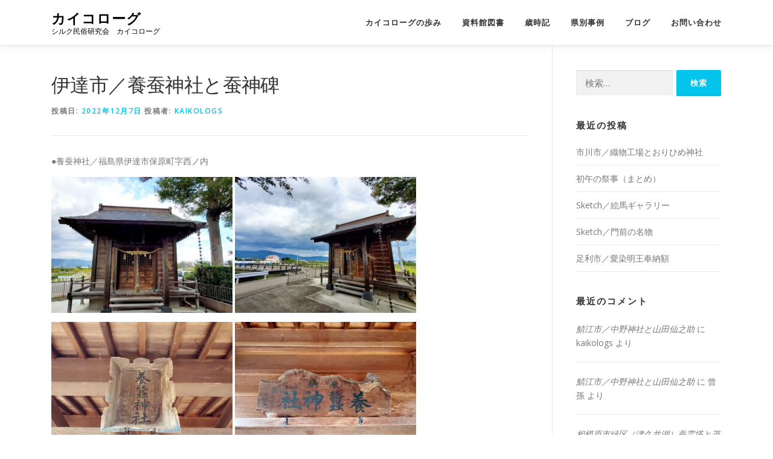

--- FILE ---
content_type: text/html; charset=UTF-8
request_url: http://www.kaikologs.org/archives/14380
body_size: 19262
content:
<!DOCTYPE html>
<html dir="ltr" lang="ja" prefix="og: https://ogp.me/ns#">
<head>
<meta charset="UTF-8">
<meta name="viewport" content="width=device-width, initial-scale=1">
<link rel="profile" href="http://gmpg.org/xfn/11">
<title>伊達市／養蚕神社と蚕神碑 | カイコローグ</title>
	<style>img:is([sizes="auto" i], [sizes^="auto," i]) { contain-intrinsic-size: 3000px 1500px }</style>
	
		<!-- All in One SEO 4.9.3 - aioseo.com -->
	<meta name="robots" content="max-image-preview:large" />
	<meta name="author" content="kaikologs"/>
	<link rel="canonical" href="http://www.kaikologs.org/archives/14380" />
	<meta name="generator" content="All in One SEO (AIOSEO) 4.9.3" />
		<meta property="og:locale" content="ja_JP" />
		<meta property="og:site_name" content="カイコローグ | シルク民俗研究会　カイコローグ" />
		<meta property="og:type" content="article" />
		<meta property="og:title" content="伊達市／養蚕神社と蚕神碑 | カイコローグ" />
		<meta property="og:url" content="http://www.kaikologs.org/archives/14380" />
		<meta property="article:published_time" content="2022-12-07T04:09:07+00:00" />
		<meta property="article:modified_time" content="2022-12-07T04:09:07+00:00" />
		<meta property="article:publisher" content="https://www.facebook.com/groups/1515927141768476" />
		<meta name="twitter:card" content="summary" />
		<meta name="twitter:title" content="伊達市／養蚕神社と蚕神碑 | カイコローグ" />
		<script type="application/ld+json" class="aioseo-schema">
			{"@context":"https:\/\/schema.org","@graph":[{"@type":"Article","@id":"http:\/\/www.kaikologs.org\/archives\/14380#article","name":"\u4f0a\u9054\u5e02\uff0f\u990a\u8695\u795e\u793e\u3068\u8695\u795e\u7891 | \u30ab\u30a4\u30b3\u30ed\u30fc\u30b0","headline":"\u4f0a\u9054\u5e02\uff0f\u990a\u8695\u795e\u793e\u3068\u8695\u795e\u7891","author":{"@id":"http:\/\/www.kaikologs.org\/archives\/author\/kaikologs#author"},"publisher":{"@id":"http:\/\/www.kaikologs.org\/#organization"},"image":{"@type":"ImageObject","url":"http:\/\/www.kaikologs.org\/wp-content\/uploads\/2022\/12\/06.jpg","width":2048,"height":1536},"datePublished":"2022-12-07T13:09:07+09:00","dateModified":"2022-12-07T13:09:07+09:00","inLanguage":"ja","mainEntityOfPage":{"@id":"http:\/\/www.kaikologs.org\/archives\/14380#webpage"},"isPartOf":{"@id":"http:\/\/www.kaikologs.org\/archives\/14380#webpage"},"articleSection":"\u516b\u5341\u516b\u591c, \u771f\u7dbf, \u8695\u795e"},{"@type":"BreadcrumbList","@id":"http:\/\/www.kaikologs.org\/archives\/14380#breadcrumblist","itemListElement":[{"@type":"ListItem","@id":"http:\/\/www.kaikologs.org#listItem","position":1,"name":"\u30db\u30fc\u30e0","item":"http:\/\/www.kaikologs.org","nextItem":{"@type":"ListItem","@id":"http:\/\/www.kaikologs.org\/archives\/category\/process#listItem","name":"\u5de5\u7a0b"}},{"@type":"ListItem","@id":"http:\/\/www.kaikologs.org\/archives\/category\/process#listItem","position":2,"name":"\u5de5\u7a0b","item":"http:\/\/www.kaikologs.org\/archives\/category\/process","nextItem":{"@type":"ListItem","@id":"http:\/\/www.kaikologs.org\/archives\/category\/process\/mawata#listItem","name":"\u771f\u7dbf"},"previousItem":{"@type":"ListItem","@id":"http:\/\/www.kaikologs.org#listItem","name":"\u30db\u30fc\u30e0"}},{"@type":"ListItem","@id":"http:\/\/www.kaikologs.org\/archives\/category\/process\/mawata#listItem","position":3,"name":"\u771f\u7dbf","item":"http:\/\/www.kaikologs.org\/archives\/category\/process\/mawata","nextItem":{"@type":"ListItem","@id":"http:\/\/www.kaikologs.org\/archives\/14380#listItem","name":"\u4f0a\u9054\u5e02\uff0f\u990a\u8695\u795e\u793e\u3068\u8695\u795e\u7891"},"previousItem":{"@type":"ListItem","@id":"http:\/\/www.kaikologs.org\/archives\/category\/process#listItem","name":"\u5de5\u7a0b"}},{"@type":"ListItem","@id":"http:\/\/www.kaikologs.org\/archives\/14380#listItem","position":4,"name":"\u4f0a\u9054\u5e02\uff0f\u990a\u8695\u795e\u793e\u3068\u8695\u795e\u7891","previousItem":{"@type":"ListItem","@id":"http:\/\/www.kaikologs.org\/archives\/category\/process\/mawata#listItem","name":"\u771f\u7dbf"}}]},{"@type":"Organization","@id":"http:\/\/www.kaikologs.org\/#organization","name":"\u30ab\u30a4\u30b3\u30ed\u30fc\u30b0","description":"\u30b7\u30eb\u30af\u6c11\u4fd7\u7814\u7a76\u4f1a\u3000\u30ab\u30a4\u30b3\u30ed\u30fc\u30b0","url":"http:\/\/www.kaikologs.org\/","logo":{"@type":"ImageObject","url":16,"@id":"http:\/\/www.kaikologs.org\/archives\/14380\/#organizationLogo"},"image":{"@id":"http:\/\/www.kaikologs.org\/archives\/14380\/#organizationLogo"},"sameAs":["https:\/\/www.facebook.com\/groups\/1515927141768476"]},{"@type":"Person","@id":"http:\/\/www.kaikologs.org\/archives\/author\/kaikologs#author","url":"http:\/\/www.kaikologs.org\/archives\/author\/kaikologs","name":"kaikologs","image":{"@type":"ImageObject","@id":"http:\/\/www.kaikologs.org\/archives\/14380#authorImage","url":"https:\/\/secure.gravatar.com\/avatar\/50ab0e8e22dde49c83183700bc3373c87258074d15a859b1c1df682b5fcf546c?s=96&d=mm&r=g","width":96,"height":96,"caption":"kaikologs"}},{"@type":"WebPage","@id":"http:\/\/www.kaikologs.org\/archives\/14380#webpage","url":"http:\/\/www.kaikologs.org\/archives\/14380","name":"\u4f0a\u9054\u5e02\uff0f\u990a\u8695\u795e\u793e\u3068\u8695\u795e\u7891 | \u30ab\u30a4\u30b3\u30ed\u30fc\u30b0","inLanguage":"ja","isPartOf":{"@id":"http:\/\/www.kaikologs.org\/#website"},"breadcrumb":{"@id":"http:\/\/www.kaikologs.org\/archives\/14380#breadcrumblist"},"author":{"@id":"http:\/\/www.kaikologs.org\/archives\/author\/kaikologs#author"},"creator":{"@id":"http:\/\/www.kaikologs.org\/archives\/author\/kaikologs#author"},"image":{"@type":"ImageObject","url":"http:\/\/www.kaikologs.org\/wp-content\/uploads\/2022\/12\/06.jpg","@id":"http:\/\/www.kaikologs.org\/archives\/14380\/#mainImage","width":2048,"height":1536},"primaryImageOfPage":{"@id":"http:\/\/www.kaikologs.org\/archives\/14380#mainImage"},"datePublished":"2022-12-07T13:09:07+09:00","dateModified":"2022-12-07T13:09:07+09:00"},{"@type":"WebSite","@id":"http:\/\/www.kaikologs.org\/#website","url":"http:\/\/www.kaikologs.org\/","name":"\u30ab\u30a4\u30b3\u30ed\u30fc\u30b0","description":"\u30b7\u30eb\u30af\u6c11\u4fd7\u7814\u7a76\u4f1a\u3000\u30ab\u30a4\u30b3\u30ed\u30fc\u30b0","inLanguage":"ja","publisher":{"@id":"http:\/\/www.kaikologs.org\/#organization"}}]}
		</script>
		<!-- All in One SEO -->

<link rel='dns-prefetch' href='//www.google.com' />
<link rel='dns-prefetch' href='//fonts.googleapis.com' />
<link rel="alternate" type="application/rss+xml" title="カイコローグ &raquo; フィード" href="http://www.kaikologs.org/feed" />
<link rel="alternate" type="application/rss+xml" title="カイコローグ &raquo; コメントフィード" href="http://www.kaikologs.org/comments/feed" />
<link rel="alternate" type="application/rss+xml" title="カイコローグ &raquo; 伊達市／養蚕神社と蚕神碑 のコメントのフィード" href="http://www.kaikologs.org/archives/14380/feed" />
<script type="text/javascript">
/* <![CDATA[ */
window._wpemojiSettings = {"baseUrl":"https:\/\/s.w.org\/images\/core\/emoji\/16.0.1\/72x72\/","ext":".png","svgUrl":"https:\/\/s.w.org\/images\/core\/emoji\/16.0.1\/svg\/","svgExt":".svg","source":{"concatemoji":"http:\/\/www.kaikologs.org\/wp-includes\/js\/wp-emoji-release.min.js?ver=6.8.3"}};
/*! This file is auto-generated */
!function(s,n){var o,i,e;function c(e){try{var t={supportTests:e,timestamp:(new Date).valueOf()};sessionStorage.setItem(o,JSON.stringify(t))}catch(e){}}function p(e,t,n){e.clearRect(0,0,e.canvas.width,e.canvas.height),e.fillText(t,0,0);var t=new Uint32Array(e.getImageData(0,0,e.canvas.width,e.canvas.height).data),a=(e.clearRect(0,0,e.canvas.width,e.canvas.height),e.fillText(n,0,0),new Uint32Array(e.getImageData(0,0,e.canvas.width,e.canvas.height).data));return t.every(function(e,t){return e===a[t]})}function u(e,t){e.clearRect(0,0,e.canvas.width,e.canvas.height),e.fillText(t,0,0);for(var n=e.getImageData(16,16,1,1),a=0;a<n.data.length;a++)if(0!==n.data[a])return!1;return!0}function f(e,t,n,a){switch(t){case"flag":return n(e,"\ud83c\udff3\ufe0f\u200d\u26a7\ufe0f","\ud83c\udff3\ufe0f\u200b\u26a7\ufe0f")?!1:!n(e,"\ud83c\udde8\ud83c\uddf6","\ud83c\udde8\u200b\ud83c\uddf6")&&!n(e,"\ud83c\udff4\udb40\udc67\udb40\udc62\udb40\udc65\udb40\udc6e\udb40\udc67\udb40\udc7f","\ud83c\udff4\u200b\udb40\udc67\u200b\udb40\udc62\u200b\udb40\udc65\u200b\udb40\udc6e\u200b\udb40\udc67\u200b\udb40\udc7f");case"emoji":return!a(e,"\ud83e\udedf")}return!1}function g(e,t,n,a){var r="undefined"!=typeof WorkerGlobalScope&&self instanceof WorkerGlobalScope?new OffscreenCanvas(300,150):s.createElement("canvas"),o=r.getContext("2d",{willReadFrequently:!0}),i=(o.textBaseline="top",o.font="600 32px Arial",{});return e.forEach(function(e){i[e]=t(o,e,n,a)}),i}function t(e){var t=s.createElement("script");t.src=e,t.defer=!0,s.head.appendChild(t)}"undefined"!=typeof Promise&&(o="wpEmojiSettingsSupports",i=["flag","emoji"],n.supports={everything:!0,everythingExceptFlag:!0},e=new Promise(function(e){s.addEventListener("DOMContentLoaded",e,{once:!0})}),new Promise(function(t){var n=function(){try{var e=JSON.parse(sessionStorage.getItem(o));if("object"==typeof e&&"number"==typeof e.timestamp&&(new Date).valueOf()<e.timestamp+604800&&"object"==typeof e.supportTests)return e.supportTests}catch(e){}return null}();if(!n){if("undefined"!=typeof Worker&&"undefined"!=typeof OffscreenCanvas&&"undefined"!=typeof URL&&URL.createObjectURL&&"undefined"!=typeof Blob)try{var e="postMessage("+g.toString()+"("+[JSON.stringify(i),f.toString(),p.toString(),u.toString()].join(",")+"));",a=new Blob([e],{type:"text/javascript"}),r=new Worker(URL.createObjectURL(a),{name:"wpTestEmojiSupports"});return void(r.onmessage=function(e){c(n=e.data),r.terminate(),t(n)})}catch(e){}c(n=g(i,f,p,u))}t(n)}).then(function(e){for(var t in e)n.supports[t]=e[t],n.supports.everything=n.supports.everything&&n.supports[t],"flag"!==t&&(n.supports.everythingExceptFlag=n.supports.everythingExceptFlag&&n.supports[t]);n.supports.everythingExceptFlag=n.supports.everythingExceptFlag&&!n.supports.flag,n.DOMReady=!1,n.readyCallback=function(){n.DOMReady=!0}}).then(function(){return e}).then(function(){var e;n.supports.everything||(n.readyCallback(),(e=n.source||{}).concatemoji?t(e.concatemoji):e.wpemoji&&e.twemoji&&(t(e.twemoji),t(e.wpemoji)))}))}((window,document),window._wpemojiSettings);
/* ]]> */
</script>
<style id='wp-emoji-styles-inline-css' type='text/css'>

	img.wp-smiley, img.emoji {
		display: inline !important;
		border: none !important;
		box-shadow: none !important;
		height: 1em !important;
		width: 1em !important;
		margin: 0 0.07em !important;
		vertical-align: -0.1em !important;
		background: none !important;
		padding: 0 !important;
	}
</style>
<link rel='stylesheet' id='wp-block-library-css' href='http://www.kaikologs.org/wp-includes/css/dist/block-library/style.min.css?ver=6.8.3' type='text/css' media='all' />
<style id='wp-block-library-theme-inline-css' type='text/css'>
.wp-block-audio :where(figcaption){color:#555;font-size:13px;text-align:center}.is-dark-theme .wp-block-audio :where(figcaption){color:#ffffffa6}.wp-block-audio{margin:0 0 1em}.wp-block-code{border:1px solid #ccc;border-radius:4px;font-family:Menlo,Consolas,monaco,monospace;padding:.8em 1em}.wp-block-embed :where(figcaption){color:#555;font-size:13px;text-align:center}.is-dark-theme .wp-block-embed :where(figcaption){color:#ffffffa6}.wp-block-embed{margin:0 0 1em}.blocks-gallery-caption{color:#555;font-size:13px;text-align:center}.is-dark-theme .blocks-gallery-caption{color:#ffffffa6}:root :where(.wp-block-image figcaption){color:#555;font-size:13px;text-align:center}.is-dark-theme :root :where(.wp-block-image figcaption){color:#ffffffa6}.wp-block-image{margin:0 0 1em}.wp-block-pullquote{border-bottom:4px solid;border-top:4px solid;color:currentColor;margin-bottom:1.75em}.wp-block-pullquote cite,.wp-block-pullquote footer,.wp-block-pullquote__citation{color:currentColor;font-size:.8125em;font-style:normal;text-transform:uppercase}.wp-block-quote{border-left:.25em solid;margin:0 0 1.75em;padding-left:1em}.wp-block-quote cite,.wp-block-quote footer{color:currentColor;font-size:.8125em;font-style:normal;position:relative}.wp-block-quote:where(.has-text-align-right){border-left:none;border-right:.25em solid;padding-left:0;padding-right:1em}.wp-block-quote:where(.has-text-align-center){border:none;padding-left:0}.wp-block-quote.is-large,.wp-block-quote.is-style-large,.wp-block-quote:where(.is-style-plain){border:none}.wp-block-search .wp-block-search__label{font-weight:700}.wp-block-search__button{border:1px solid #ccc;padding:.375em .625em}:where(.wp-block-group.has-background){padding:1.25em 2.375em}.wp-block-separator.has-css-opacity{opacity:.4}.wp-block-separator{border:none;border-bottom:2px solid;margin-left:auto;margin-right:auto}.wp-block-separator.has-alpha-channel-opacity{opacity:1}.wp-block-separator:not(.is-style-wide):not(.is-style-dots){width:100px}.wp-block-separator.has-background:not(.is-style-dots){border-bottom:none;height:1px}.wp-block-separator.has-background:not(.is-style-wide):not(.is-style-dots){height:2px}.wp-block-table{margin:0 0 1em}.wp-block-table td,.wp-block-table th{word-break:normal}.wp-block-table :where(figcaption){color:#555;font-size:13px;text-align:center}.is-dark-theme .wp-block-table :where(figcaption){color:#ffffffa6}.wp-block-video :where(figcaption){color:#555;font-size:13px;text-align:center}.is-dark-theme .wp-block-video :where(figcaption){color:#ffffffa6}.wp-block-video{margin:0 0 1em}:root :where(.wp-block-template-part.has-background){margin-bottom:0;margin-top:0;padding:1.25em 2.375em}
</style>
<style id='classic-theme-styles-inline-css' type='text/css'>
/*! This file is auto-generated */
.wp-block-button__link{color:#fff;background-color:#32373c;border-radius:9999px;box-shadow:none;text-decoration:none;padding:calc(.667em + 2px) calc(1.333em + 2px);font-size:1.125em}.wp-block-file__button{background:#32373c;color:#fff;text-decoration:none}
</style>
<link rel='stylesheet' id='aioseo/css/src/vue/standalone/blocks/table-of-contents/global.scss-css' href='http://www.kaikologs.org/wp-content/plugins/all-in-one-seo-pack/dist/Lite/assets/css/table-of-contents/global.e90f6d47.css?ver=4.9.3' type='text/css' media='all' />
<style id='pdfemb-pdf-embedder-viewer-style-inline-css' type='text/css'>
.wp-block-pdfemb-pdf-embedder-viewer{max-width:none}

</style>
<style id='global-styles-inline-css' type='text/css'>
:root{--wp--preset--aspect-ratio--square: 1;--wp--preset--aspect-ratio--4-3: 4/3;--wp--preset--aspect-ratio--3-4: 3/4;--wp--preset--aspect-ratio--3-2: 3/2;--wp--preset--aspect-ratio--2-3: 2/3;--wp--preset--aspect-ratio--16-9: 16/9;--wp--preset--aspect-ratio--9-16: 9/16;--wp--preset--color--black: #000000;--wp--preset--color--cyan-bluish-gray: #abb8c3;--wp--preset--color--white: #ffffff;--wp--preset--color--pale-pink: #f78da7;--wp--preset--color--vivid-red: #cf2e2e;--wp--preset--color--luminous-vivid-orange: #ff6900;--wp--preset--color--luminous-vivid-amber: #fcb900;--wp--preset--color--light-green-cyan: #7bdcb5;--wp--preset--color--vivid-green-cyan: #00d084;--wp--preset--color--pale-cyan-blue: #8ed1fc;--wp--preset--color--vivid-cyan-blue: #0693e3;--wp--preset--color--vivid-purple: #9b51e0;--wp--preset--gradient--vivid-cyan-blue-to-vivid-purple: linear-gradient(135deg,rgba(6,147,227,1) 0%,rgb(155,81,224) 100%);--wp--preset--gradient--light-green-cyan-to-vivid-green-cyan: linear-gradient(135deg,rgb(122,220,180) 0%,rgb(0,208,130) 100%);--wp--preset--gradient--luminous-vivid-amber-to-luminous-vivid-orange: linear-gradient(135deg,rgba(252,185,0,1) 0%,rgba(255,105,0,1) 100%);--wp--preset--gradient--luminous-vivid-orange-to-vivid-red: linear-gradient(135deg,rgba(255,105,0,1) 0%,rgb(207,46,46) 100%);--wp--preset--gradient--very-light-gray-to-cyan-bluish-gray: linear-gradient(135deg,rgb(238,238,238) 0%,rgb(169,184,195) 100%);--wp--preset--gradient--cool-to-warm-spectrum: linear-gradient(135deg,rgb(74,234,220) 0%,rgb(151,120,209) 20%,rgb(207,42,186) 40%,rgb(238,44,130) 60%,rgb(251,105,98) 80%,rgb(254,248,76) 100%);--wp--preset--gradient--blush-light-purple: linear-gradient(135deg,rgb(255,206,236) 0%,rgb(152,150,240) 100%);--wp--preset--gradient--blush-bordeaux: linear-gradient(135deg,rgb(254,205,165) 0%,rgb(254,45,45) 50%,rgb(107,0,62) 100%);--wp--preset--gradient--luminous-dusk: linear-gradient(135deg,rgb(255,203,112) 0%,rgb(199,81,192) 50%,rgb(65,88,208) 100%);--wp--preset--gradient--pale-ocean: linear-gradient(135deg,rgb(255,245,203) 0%,rgb(182,227,212) 50%,rgb(51,167,181) 100%);--wp--preset--gradient--electric-grass: linear-gradient(135deg,rgb(202,248,128) 0%,rgb(113,206,126) 100%);--wp--preset--gradient--midnight: linear-gradient(135deg,rgb(2,3,129) 0%,rgb(40,116,252) 100%);--wp--preset--font-size--small: 13px;--wp--preset--font-size--medium: 20px;--wp--preset--font-size--large: 36px;--wp--preset--font-size--x-large: 42px;--wp--preset--spacing--20: 0.44rem;--wp--preset--spacing--30: 0.67rem;--wp--preset--spacing--40: 1rem;--wp--preset--spacing--50: 1.5rem;--wp--preset--spacing--60: 2.25rem;--wp--preset--spacing--70: 3.38rem;--wp--preset--spacing--80: 5.06rem;--wp--preset--shadow--natural: 6px 6px 9px rgba(0, 0, 0, 0.2);--wp--preset--shadow--deep: 12px 12px 50px rgba(0, 0, 0, 0.4);--wp--preset--shadow--sharp: 6px 6px 0px rgba(0, 0, 0, 0.2);--wp--preset--shadow--outlined: 6px 6px 0px -3px rgba(255, 255, 255, 1), 6px 6px rgba(0, 0, 0, 1);--wp--preset--shadow--crisp: 6px 6px 0px rgba(0, 0, 0, 1);}:where(.is-layout-flex){gap: 0.5em;}:where(.is-layout-grid){gap: 0.5em;}body .is-layout-flex{display: flex;}.is-layout-flex{flex-wrap: wrap;align-items: center;}.is-layout-flex > :is(*, div){margin: 0;}body .is-layout-grid{display: grid;}.is-layout-grid > :is(*, div){margin: 0;}:where(.wp-block-columns.is-layout-flex){gap: 2em;}:where(.wp-block-columns.is-layout-grid){gap: 2em;}:where(.wp-block-post-template.is-layout-flex){gap: 1.25em;}:where(.wp-block-post-template.is-layout-grid){gap: 1.25em;}.has-black-color{color: var(--wp--preset--color--black) !important;}.has-cyan-bluish-gray-color{color: var(--wp--preset--color--cyan-bluish-gray) !important;}.has-white-color{color: var(--wp--preset--color--white) !important;}.has-pale-pink-color{color: var(--wp--preset--color--pale-pink) !important;}.has-vivid-red-color{color: var(--wp--preset--color--vivid-red) !important;}.has-luminous-vivid-orange-color{color: var(--wp--preset--color--luminous-vivid-orange) !important;}.has-luminous-vivid-amber-color{color: var(--wp--preset--color--luminous-vivid-amber) !important;}.has-light-green-cyan-color{color: var(--wp--preset--color--light-green-cyan) !important;}.has-vivid-green-cyan-color{color: var(--wp--preset--color--vivid-green-cyan) !important;}.has-pale-cyan-blue-color{color: var(--wp--preset--color--pale-cyan-blue) !important;}.has-vivid-cyan-blue-color{color: var(--wp--preset--color--vivid-cyan-blue) !important;}.has-vivid-purple-color{color: var(--wp--preset--color--vivid-purple) !important;}.has-black-background-color{background-color: var(--wp--preset--color--black) !important;}.has-cyan-bluish-gray-background-color{background-color: var(--wp--preset--color--cyan-bluish-gray) !important;}.has-white-background-color{background-color: var(--wp--preset--color--white) !important;}.has-pale-pink-background-color{background-color: var(--wp--preset--color--pale-pink) !important;}.has-vivid-red-background-color{background-color: var(--wp--preset--color--vivid-red) !important;}.has-luminous-vivid-orange-background-color{background-color: var(--wp--preset--color--luminous-vivid-orange) !important;}.has-luminous-vivid-amber-background-color{background-color: var(--wp--preset--color--luminous-vivid-amber) !important;}.has-light-green-cyan-background-color{background-color: var(--wp--preset--color--light-green-cyan) !important;}.has-vivid-green-cyan-background-color{background-color: var(--wp--preset--color--vivid-green-cyan) !important;}.has-pale-cyan-blue-background-color{background-color: var(--wp--preset--color--pale-cyan-blue) !important;}.has-vivid-cyan-blue-background-color{background-color: var(--wp--preset--color--vivid-cyan-blue) !important;}.has-vivid-purple-background-color{background-color: var(--wp--preset--color--vivid-purple) !important;}.has-black-border-color{border-color: var(--wp--preset--color--black) !important;}.has-cyan-bluish-gray-border-color{border-color: var(--wp--preset--color--cyan-bluish-gray) !important;}.has-white-border-color{border-color: var(--wp--preset--color--white) !important;}.has-pale-pink-border-color{border-color: var(--wp--preset--color--pale-pink) !important;}.has-vivid-red-border-color{border-color: var(--wp--preset--color--vivid-red) !important;}.has-luminous-vivid-orange-border-color{border-color: var(--wp--preset--color--luminous-vivid-orange) !important;}.has-luminous-vivid-amber-border-color{border-color: var(--wp--preset--color--luminous-vivid-amber) !important;}.has-light-green-cyan-border-color{border-color: var(--wp--preset--color--light-green-cyan) !important;}.has-vivid-green-cyan-border-color{border-color: var(--wp--preset--color--vivid-green-cyan) !important;}.has-pale-cyan-blue-border-color{border-color: var(--wp--preset--color--pale-cyan-blue) !important;}.has-vivid-cyan-blue-border-color{border-color: var(--wp--preset--color--vivid-cyan-blue) !important;}.has-vivid-purple-border-color{border-color: var(--wp--preset--color--vivid-purple) !important;}.has-vivid-cyan-blue-to-vivid-purple-gradient-background{background: var(--wp--preset--gradient--vivid-cyan-blue-to-vivid-purple) !important;}.has-light-green-cyan-to-vivid-green-cyan-gradient-background{background: var(--wp--preset--gradient--light-green-cyan-to-vivid-green-cyan) !important;}.has-luminous-vivid-amber-to-luminous-vivid-orange-gradient-background{background: var(--wp--preset--gradient--luminous-vivid-amber-to-luminous-vivid-orange) !important;}.has-luminous-vivid-orange-to-vivid-red-gradient-background{background: var(--wp--preset--gradient--luminous-vivid-orange-to-vivid-red) !important;}.has-very-light-gray-to-cyan-bluish-gray-gradient-background{background: var(--wp--preset--gradient--very-light-gray-to-cyan-bluish-gray) !important;}.has-cool-to-warm-spectrum-gradient-background{background: var(--wp--preset--gradient--cool-to-warm-spectrum) !important;}.has-blush-light-purple-gradient-background{background: var(--wp--preset--gradient--blush-light-purple) !important;}.has-blush-bordeaux-gradient-background{background: var(--wp--preset--gradient--blush-bordeaux) !important;}.has-luminous-dusk-gradient-background{background: var(--wp--preset--gradient--luminous-dusk) !important;}.has-pale-ocean-gradient-background{background: var(--wp--preset--gradient--pale-ocean) !important;}.has-electric-grass-gradient-background{background: var(--wp--preset--gradient--electric-grass) !important;}.has-midnight-gradient-background{background: var(--wp--preset--gradient--midnight) !important;}.has-small-font-size{font-size: var(--wp--preset--font-size--small) !important;}.has-medium-font-size{font-size: var(--wp--preset--font-size--medium) !important;}.has-large-font-size{font-size: var(--wp--preset--font-size--large) !important;}.has-x-large-font-size{font-size: var(--wp--preset--font-size--x-large) !important;}
:where(.wp-block-post-template.is-layout-flex){gap: 1.25em;}:where(.wp-block-post-template.is-layout-grid){gap: 1.25em;}
:where(.wp-block-columns.is-layout-flex){gap: 2em;}:where(.wp-block-columns.is-layout-grid){gap: 2em;}
:root :where(.wp-block-pullquote){font-size: 1.5em;line-height: 1.6;}
</style>
<link rel='stylesheet' id='contact-form-7-css' href='http://www.kaikologs.org/wp-content/plugins/contact-form-7/includes/css/styles.css?ver=6.1.4' type='text/css' media='all' />
<link rel='stylesheet' id='onepress-fonts-css' href='https://fonts.googleapis.com/css?family=Raleway%3A400%2C500%2C600%2C700%2C300%2C100%2C800%2C900%7COpen+Sans%3A400%2C300%2C300italic%2C400italic%2C600%2C600italic%2C700%2C700italic&#038;subset=latin%2Clatin-ext&#038;display=swap&#038;ver=2.3.10' type='text/css' media='all' />
<link rel='stylesheet' id='onepress-animate-css' href='http://www.kaikologs.org/wp-content/themes/onepress/assets/css/animate.min.css?ver=2.3.10' type='text/css' media='all' />
<link rel='stylesheet' id='onepress-fa-css' href='http://www.kaikologs.org/wp-content/themes/onepress/assets/fontawesome-v6/css/all.min.css?ver=6.5.1' type='text/css' media='all' />
<link rel='stylesheet' id='onepress-fa-shims-css' href='http://www.kaikologs.org/wp-content/themes/onepress/assets/fontawesome-v6/css/v4-shims.min.css?ver=6.5.1' type='text/css' media='all' />
<link rel='stylesheet' id='onepress-bootstrap-css' href='http://www.kaikologs.org/wp-content/themes/onepress/assets/css/bootstrap.min.css?ver=2.3.10' type='text/css' media='all' />
<link rel='stylesheet' id='onepress-style-css' href='http://www.kaikologs.org/wp-content/themes/onepress/style.css?ver=6.8.3' type='text/css' media='all' />
<style id='onepress-style-inline-css' type='text/css'>
#main .video-section section.hero-slideshow-wrapper{background:transparent}.hero-slideshow-wrapper:after{position:absolute;top:0px;left:0px;width:100%;height:100%;background-color:rgba(0,0,0,0.3);display:block;content:""}#parallax-hero .jarallax-container .parallax-bg:before{background-color:rgba(0,0,0,0.3)}.body-desktop .parallax-hero .hero-slideshow-wrapper:after{display:none!important}#parallax-hero>.parallax-bg::before{background-color:rgba(0,0,0,0.3);opacity:1}.body-desktop .parallax-hero .hero-slideshow-wrapper:after{display:none!important}#footer-widgets{}.gallery-carousel .g-item{padding:0px 1px}.gallery-carousel-wrap{margin-left:-1px;margin-right:-1px}.gallery-grid .g-item,.gallery-masonry .g-item .inner{padding:1px}.gallery-grid-wrap,.gallery-masonry-wrap{margin-left:-1px;margin-right:-1px}.gallery-justified-wrap{margin-left:-2px;margin-right:-2px}
</style>
<link rel='stylesheet' id='onepress-gallery-lightgallery-css' href='http://www.kaikologs.org/wp-content/themes/onepress/assets/css/lightgallery.css?ver=6.8.3' type='text/css' media='all' />
<script type="text/javascript" src="http://www.kaikologs.org/wp-includes/js/jquery/jquery.min.js?ver=3.7.1" id="jquery-core-js"></script>
<script type="text/javascript" src="http://www.kaikologs.org/wp-includes/js/jquery/jquery-migrate.min.js?ver=3.4.1" id="jquery-migrate-js"></script>
<link rel="https://api.w.org/" href="http://www.kaikologs.org/wp-json/" /><link rel="alternate" title="JSON" type="application/json" href="http://www.kaikologs.org/wp-json/wp/v2/posts/14380" /><link rel="EditURI" type="application/rsd+xml" title="RSD" href="http://www.kaikologs.org/xmlrpc.php?rsd" />
<meta name="generator" content="WordPress 6.8.3" />
<link rel='shortlink' href='http://www.kaikologs.org/?p=14380' />
<link rel="alternate" title="oEmbed (JSON)" type="application/json+oembed" href="http://www.kaikologs.org/wp-json/oembed/1.0/embed?url=http%3A%2F%2Fwww.kaikologs.org%2Farchives%2F14380" />
<link rel="alternate" title="oEmbed (XML)" type="text/xml+oembed" href="http://www.kaikologs.org/wp-json/oembed/1.0/embed?url=http%3A%2F%2Fwww.kaikologs.org%2Farchives%2F14380&#038;format=xml" />
<link rel="pingback" href="http://www.kaikologs.org/xmlrpc.php"><style type="text/css">.recentcomments a{display:inline !important;padding:0 !important;margin:0 !important;}</style></head>

<body class="wp-singular post-template-default single single-post postid-14380 single-format-standard wp-theme-onepress">
<div id="page" class="hfeed site">
	<a class="skip-link screen-reader-text" href="#content">コンテンツへスキップ</a>
	<div id="header-section" class="h-on-top no-transparent">		<header id="masthead" class="site-header header-contained is-sticky no-scroll no-t h-on-top" role="banner">
			<div class="container">
				<div class="site-branding">
				<div class="site-brand-inner no-logo-img has-title has-desc"><p class="site-title"><a class="site-text-logo" href="http://www.kaikologs.org/" rel="home">カイコローグ</a></p><p class="site-description">シルク民俗研究会　カイコローグ</p></div>				</div>
				<div class="header-right-wrapper">
					<a href="#0" id="nav-toggle">メニュー<span></span></a>
					<nav id="site-navigation" class="main-navigation" role="navigation">
						<ul class="onepress-menu">
							<li id="menu-item-1213" class="menu-item menu-item-type-custom menu-item-object-custom menu-item-1213"><a href="http://www.kaikologs.org/history/" title="aboutus">カイコローグの歩み</a></li>
<li id="menu-item-1214" class="menu-item menu-item-type-custom menu-item-object-custom menu-item-1214"><a href="http://www.kaikologs.org/museum/" title="example">資料館図書</a></li>
<li id="menu-item-1259" class="menu-item menu-item-type-custom menu-item-object-custom menu-item-1259"><a href="http://www.kaikologs.org/compendium/" title="gallery">歳時記</a></li>
<li id="menu-item-1215" class="menu-item menu-item-type-custom menu-item-object-custom menu-item-1215"><a href="http://www.kaikologs.org/example/" title="calender">県別事例</a></li>
<li id="menu-item-1434" class="menu-item menu-item-type-custom menu-item-object-custom menu-item-1434"><a href="http://www.kaikologs.org/archives/date/2026">ブログ</a></li>
<li id="menu-item-1218" class="menu-item menu-item-type-custom menu-item-object-custom menu-item-1218"><a href="http://www.kaikologs.org/toi9a202204/" title="contact">お問い合わせ</a></li>
						</ul>
					</nav>
					
				</div>
			</div>
		</header>
		</div>
	<div id="content" class="site-content">

		
		<div id="content-inside" class="container right-sidebar">
			<div id="primary" class="content-area">
				<main id="main" class="site-main" role="main">

				
					<article id="post-14380" class="post-14380 post type-post status-publish format-standard has-post-thumbnail hentry category-199 category-mawata category-kaikogami">
	<header class="entry-header">
		<h1 class="entry-title">伊達市／養蚕神社と蚕神碑</h1>        		<div class="entry-meta">
			<span class="posted-on">投稿日: <a href="http://www.kaikologs.org/archives/14380" rel="bookmark"><time class="entry-date published updated" datetime="2022-12-07T13:09:07+09:00">2022年12月7日</time></a></span><span class="byline"> 投稿者: <span class="author vcard"><a  rel="author" class="url fn n" href="http://www.kaikologs.org/archives/author/kaikologs">kaikologs</a></span></span>		</div>
        	</header>

    
	<div class="entry-content">
		<p>●養蚕神社／福島県伊達市保原町字西ノ内</p>
<p><img fetchpriority="high" decoding="async" class="alignnone size-medium wp-image-14381" src="http://www.kaikologs.org/wp-content/uploads/2022/12/01-300x225.jpg" alt="" width="300" height="225" srcset="http://www.kaikologs.org/wp-content/uploads/2022/12/01-300x225.jpg 300w, http://www.kaikologs.org/wp-content/uploads/2022/12/01-768x576.jpg 768w, http://www.kaikologs.org/wp-content/uploads/2022/12/01.jpg 960w" sizes="(max-width: 300px) 100vw, 300px" /> <img decoding="async" class="alignnone size-medium wp-image-14382" src="http://www.kaikologs.org/wp-content/uploads/2022/12/10-300x225.jpg" alt="" width="300" height="225" srcset="http://www.kaikologs.org/wp-content/uploads/2022/12/10-300x225.jpg 300w, http://www.kaikologs.org/wp-content/uploads/2022/12/10-1024x768.jpg 1024w, http://www.kaikologs.org/wp-content/uploads/2022/12/10-768x576.jpg 768w, http://www.kaikologs.org/wp-content/uploads/2022/12/10-1536x1152.jpg 1536w, http://www.kaikologs.org/wp-content/uploads/2022/12/10.jpg 2048w" sizes="(max-width: 300px) 100vw, 300px" /></p>
<p><img decoding="async" class="alignnone size-medium wp-image-14383" src="http://www.kaikologs.org/wp-content/uploads/2022/12/06-300x225.jpg" alt="" width="300" height="225" srcset="http://www.kaikologs.org/wp-content/uploads/2022/12/06-300x225.jpg 300w, http://www.kaikologs.org/wp-content/uploads/2022/12/06-1024x768.jpg 1024w, http://www.kaikologs.org/wp-content/uploads/2022/12/06-768x576.jpg 768w, http://www.kaikologs.org/wp-content/uploads/2022/12/06-1536x1152.jpg 1536w, http://www.kaikologs.org/wp-content/uploads/2022/12/06.jpg 2048w" sizes="(max-width: 300px) 100vw, 300px" /> <img loading="lazy" decoding="async" class="alignnone size-medium wp-image-14384" src="http://www.kaikologs.org/wp-content/uploads/2022/12/07-300x225.jpg" alt="" width="300" height="225" srcset="http://www.kaikologs.org/wp-content/uploads/2022/12/07-300x225.jpg 300w, http://www.kaikologs.org/wp-content/uploads/2022/12/07-1024x768.jpg 1024w, http://www.kaikologs.org/wp-content/uploads/2022/12/07-768x576.jpg 768w, http://www.kaikologs.org/wp-content/uploads/2022/12/07-1536x1152.jpg 1536w, http://www.kaikologs.org/wp-content/uploads/2022/12/07.jpg 2048w" sizes="auto, (max-width: 300px) 100vw, 300px" /></p>
<p><img loading="lazy" decoding="async" class="alignnone size-medium wp-image-14385" src="http://www.kaikologs.org/wp-content/uploads/2022/12/08-300x225.jpg" alt="" width="300" height="225" srcset="http://www.kaikologs.org/wp-content/uploads/2022/12/08-300x225.jpg 300w, http://www.kaikologs.org/wp-content/uploads/2022/12/08-1024x768.jpg 1024w, http://www.kaikologs.org/wp-content/uploads/2022/12/08-768x576.jpg 768w, http://www.kaikologs.org/wp-content/uploads/2022/12/08-1536x1152.jpg 1536w, http://www.kaikologs.org/wp-content/uploads/2022/12/08.jpg 2048w" sizes="auto, (max-width: 300px) 100vw, 300px" /> <img loading="lazy" decoding="async" class="alignnone size-medium wp-image-14386" src="http://www.kaikologs.org/wp-content/uploads/2022/12/09-300x225.jpg" alt="" width="300" height="225" srcset="http://www.kaikologs.org/wp-content/uploads/2022/12/09-300x225.jpg 300w, http://www.kaikologs.org/wp-content/uploads/2022/12/09-1024x768.jpg 1024w, http://www.kaikologs.org/wp-content/uploads/2022/12/09-768x576.jpg 768w, http://www.kaikologs.org/wp-content/uploads/2022/12/09-1536x1152.jpg 1536w, http://www.kaikologs.org/wp-content/uploads/2022/12/09.jpg 2048w" sizes="auto, (max-width: 300px) 100vw, 300px" /></p>
<p>案内板によると何回か移転したようです。</p>
<p><img loading="lazy" decoding="async" class="alignnone  wp-image-14387" src="http://www.kaikologs.org/wp-content/uploads/2022/12/02-1024x704.jpg" alt="" width="400" height="275" srcset="http://www.kaikologs.org/wp-content/uploads/2022/12/02-1024x704.jpg 1024w, http://www.kaikologs.org/wp-content/uploads/2022/12/02-300x206.jpg 300w, http://www.kaikologs.org/wp-content/uploads/2022/12/02-768x528.jpg 768w, http://www.kaikologs.org/wp-content/uploads/2022/12/02-1536x1055.jpg 1536w, http://www.kaikologs.org/wp-content/uploads/2022/12/02.jpg 2048w" sizes="auto, (max-width: 400px) 100vw, 400px" /><br />
「養蚕神社」（案内板より）<br />
ここ伊達の阿武隈川流域は大正昭和の時代養蚕地として栄え、生産された繭は「入金真綿」と呼ばれこの地区民の大きな現金収入源であった。<br />
養蚕神社は、住民からは「かいこがみさま」と呼ばれ、小蓋地区の氏神様として信仰されてきた。<br />
保原町民史によれば、この地は延宝2年（1674）の新田検地帳の別帳に「下保原村古武田」と記されている。いつのころからか人が住み、養蚕が広がり、嘉永3年（1850）に蚕神碑を建て、祭礼の日を八十八夜とするなどの取り決めをして16名で連印した記録がある。<br />
養蚕の全盛期の大正8年（1919）登記者を浅野初太郎ほか14名の氏子に転記し、神殿兼集会所を新築。<br />
昭和57年（1982）、神殿を隣接地に移転、蚕神碑は神殿跡に新築した祠に移転。<br />
平成12年（2000）、集会所は新築移転。<br />
平成24年（2012）、神殿を元の場所に新築。</p>
<p><img loading="lazy" decoding="async" class="alignnone size-medium wp-image-14388" src="http://www.kaikologs.org/wp-content/uploads/2022/12/03-300x225.jpg" alt="" width="300" height="225" srcset="http://www.kaikologs.org/wp-content/uploads/2022/12/03-300x225.jpg 300w, http://www.kaikologs.org/wp-content/uploads/2022/12/03-1024x768.jpg 1024w, http://www.kaikologs.org/wp-content/uploads/2022/12/03-768x576.jpg 768w, http://www.kaikologs.org/wp-content/uploads/2022/12/03-1536x1152.jpg 1536w, http://www.kaikologs.org/wp-content/uploads/2022/12/03.jpg 2048w" sizes="auto, (max-width: 300px) 100vw, 300px" /> <img loading="lazy" decoding="async" class="alignnone size-medium wp-image-14389" src="http://www.kaikologs.org/wp-content/uploads/2022/12/04-225x300.jpg" alt="" width="225" height="300" srcset="http://www.kaikologs.org/wp-content/uploads/2022/12/04-225x300.jpg 225w, http://www.kaikologs.org/wp-content/uploads/2022/12/04-768x1024.jpg 768w, http://www.kaikologs.org/wp-content/uploads/2022/12/04-1152x1536.jpg 1152w, http://www.kaikologs.org/wp-content/uploads/2022/12/04.jpg 1536w" sizes="auto, (max-width: 225px) 100vw, 225px" /> <img loading="lazy" decoding="async" class="alignnone size-medium wp-image-14390" src="http://www.kaikologs.org/wp-content/uploads/2022/12/05-225x300.jpg" alt="" width="225" height="300" srcset="http://www.kaikologs.org/wp-content/uploads/2022/12/05-225x300.jpg 225w, http://www.kaikologs.org/wp-content/uploads/2022/12/05-768x1024.jpg 768w, http://www.kaikologs.org/wp-content/uploads/2022/12/05-1152x1536.jpg 1152w, http://www.kaikologs.org/wp-content/uploads/2022/12/05.jpg 1536w" sizes="auto, (max-width: 225px) 100vw, 225px" /><br />
石碑の文字の部分は白く塗られていますが、数年前に訪れた時はこのようにはなっていませんでした。<br />
（Abe Chisato）</p>
			</div>
    
    <footer class="entry-footer"><span class="cat-links">カテゴリー: <a href="http://www.kaikologs.org/archives/category/saiji/%e5%85%ab%e5%8d%81%e5%85%ab%e5%a4%9c" rel="category tag">八十八夜</a>, <a href="http://www.kaikologs.org/archives/category/process/mawata" rel="category tag">真綿</a>, <a href="http://www.kaikologs.org/archives/category/saijin/kaikogami" rel="category tag">蚕神</a></span></footer>
    </article>


					
<div id="comments" class="comments-area">

	
	
	
		<div id="respond" class="comment-respond">
		<h3 id="reply-title" class="comment-reply-title">コメントを残す <small><a rel="nofollow" id="cancel-comment-reply-link" href="/archives/14380#respond" style="display:none;">コメントをキャンセル</a></small></h3><form action="http://www.kaikologs.org/wp-comments-post.php" method="post" id="commentform" class="comment-form"><p class="comment-notes"><span id="email-notes">メールアドレスが公開されることはありません。</span> <span class="required-field-message"><span class="required">※</span> が付いている欄は必須項目です</span></p><p class="comment-form-comment"><label for="comment">コメント <span class="required">※</span></label> <textarea id="comment" name="comment" cols="45" rows="8" maxlength="65525" required></textarea></p><p class="comment-form-author"><label for="author">名前 <span class="required">※</span></label> <input id="author" name="author" type="text" value="" size="30" maxlength="245" autocomplete="name" required /></p>
<p class="comment-form-email"><label for="email">メール <span class="required">※</span></label> <input id="email" name="email" type="email" value="" size="30" maxlength="100" aria-describedby="email-notes" autocomplete="email" required /></p>
<p class="comment-form-url"><label for="url">サイト</label> <input id="url" name="url" type="url" value="" size="30" maxlength="200" autocomplete="url" /></p>
<p class="form-submit"><input name="submit" type="submit" id="submit" class="submit" value="コメントを送信" /> <input type='hidden' name='comment_post_ID' value='14380' id='comment_post_ID' />
<input type='hidden' name='comment_parent' id='comment_parent' value='0' />
</p><p style="display: none;"><input type="hidden" id="akismet_comment_nonce" name="akismet_comment_nonce" value="f9d27a0192" /></p><div class="inv-recaptcha-holder"></div><p style="display: none !important;" class="akismet-fields-container" data-prefix="ak_"><label>&#916;<textarea name="ak_hp_textarea" cols="45" rows="8" maxlength="100"></textarea></label><input type="hidden" id="ak_js_1" name="ak_js" value="157"/><script>document.getElementById( "ak_js_1" ).setAttribute( "value", ( new Date() ).getTime() );</script></p></form>	</div><!-- #respond -->
	
</div>

				
				</main>
			</div>

                            
<div id="secondary" class="widget-area sidebar" role="complementary">
	<aside id="search-2" class="widget widget_search"><form role="search" method="get" class="search-form" action="http://www.kaikologs.org/">
				<label>
					<span class="screen-reader-text">検索:</span>
					<input type="search" class="search-field" placeholder="検索&hellip;" value="" name="s" />
				</label>
				<input type="submit" class="search-submit" value="検索" />
			</form></aside>
		<aside id="recent-posts-2" class="widget widget_recent_entries">
		<h2 class="widget-title">最近の投稿</h2>
		<ul>
											<li>
					<a href="http://www.kaikologs.org/archives/21645">市川市／織物工場とおりひめ神社</a>
									</li>
											<li>
					<a href="http://www.kaikologs.org/archives/1472">初午の祭事（まとめ）</a>
									</li>
											<li>
					<a href="http://www.kaikologs.org/archives/12875">Sketch／絵馬ギャラリー</a>
									</li>
											<li>
					<a href="http://www.kaikologs.org/archives/17693">Sketch／門前の名物</a>
									</li>
											<li>
					<a href="http://www.kaikologs.org/archives/21618">足利市／愛染明王奉納額</a>
									</li>
					</ul>

		</aside><aside id="recent-comments-2" class="widget widget_recent_comments"><h2 class="widget-title">最近のコメント</h2><ul id="recentcomments"><li class="recentcomments"><a href="http://www.kaikologs.org/archives/11387#comment-3348">鯖江市／中野神社と山田仙之助</a> に <span class="comment-author-link">kaikologs</span> より</li><li class="recentcomments"><a href="http://www.kaikologs.org/archives/11387#comment-3347">鯖江市／中野神社と山田仙之助</a> に <span class="comment-author-link">曾孫</span> より</li><li class="recentcomments"><a href="http://www.kaikologs.org/archives/12154#comment-3148">相模原市緑区（津久井湖）蚕霊塔と茂木長十郎</a> に <span class="comment-author-link">kaikologs</span> より</li><li class="recentcomments"><a href="http://www.kaikologs.org/archives/12154#comment-3090">相模原市緑区（津久井湖）蚕霊塔と茂木長十郎</a> に <span class="comment-author-link">高橋仁美</span> より</li><li class="recentcomments"><a href="http://www.kaikologs.org/archives/12154#comment-3085">相模原市緑区（津久井湖）蚕霊塔と茂木長十郎</a> に <span class="comment-author-link">kaikologs</span> より</li></ul></aside><aside id="archives-2" class="widget widget_archive"><h2 class="widget-title">アーカイブ</h2>
			<ul>
					<li><a href='http://www.kaikologs.org/archives/date/2026/01'>2026年1月</a></li>
	<li><a href='http://www.kaikologs.org/archives/date/2025/12'>2025年12月</a></li>
	<li><a href='http://www.kaikologs.org/archives/date/2025/11'>2025年11月</a></li>
	<li><a href='http://www.kaikologs.org/archives/date/2025/10'>2025年10月</a></li>
	<li><a href='http://www.kaikologs.org/archives/date/2025/09'>2025年9月</a></li>
	<li><a href='http://www.kaikologs.org/archives/date/2025/08'>2025年8月</a></li>
	<li><a href='http://www.kaikologs.org/archives/date/2025/07'>2025年7月</a></li>
	<li><a href='http://www.kaikologs.org/archives/date/2025/06'>2025年6月</a></li>
	<li><a href='http://www.kaikologs.org/archives/date/2025/05'>2025年5月</a></li>
	<li><a href='http://www.kaikologs.org/archives/date/2025/04'>2025年4月</a></li>
	<li><a href='http://www.kaikologs.org/archives/date/2025/03'>2025年3月</a></li>
	<li><a href='http://www.kaikologs.org/archives/date/2025/02'>2025年2月</a></li>
	<li><a href='http://www.kaikologs.org/archives/date/2025/01'>2025年1月</a></li>
	<li><a href='http://www.kaikologs.org/archives/date/2024/12'>2024年12月</a></li>
	<li><a href='http://www.kaikologs.org/archives/date/2024/11'>2024年11月</a></li>
	<li><a href='http://www.kaikologs.org/archives/date/2024/10'>2024年10月</a></li>
	<li><a href='http://www.kaikologs.org/archives/date/2024/09'>2024年9月</a></li>
	<li><a href='http://www.kaikologs.org/archives/date/2024/08'>2024年8月</a></li>
	<li><a href='http://www.kaikologs.org/archives/date/2024/07'>2024年7月</a></li>
	<li><a href='http://www.kaikologs.org/archives/date/2024/06'>2024年6月</a></li>
	<li><a href='http://www.kaikologs.org/archives/date/2024/05'>2024年5月</a></li>
	<li><a href='http://www.kaikologs.org/archives/date/2024/04'>2024年4月</a></li>
	<li><a href='http://www.kaikologs.org/archives/date/2024/03'>2024年3月</a></li>
	<li><a href='http://www.kaikologs.org/archives/date/2024/02'>2024年2月</a></li>
	<li><a href='http://www.kaikologs.org/archives/date/2024/01'>2024年1月</a></li>
	<li><a href='http://www.kaikologs.org/archives/date/2023/12'>2023年12月</a></li>
	<li><a href='http://www.kaikologs.org/archives/date/2023/11'>2023年11月</a></li>
	<li><a href='http://www.kaikologs.org/archives/date/2023/10'>2023年10月</a></li>
	<li><a href='http://www.kaikologs.org/archives/date/2023/09'>2023年9月</a></li>
	<li><a href='http://www.kaikologs.org/archives/date/2023/08'>2023年8月</a></li>
	<li><a href='http://www.kaikologs.org/archives/date/2023/07'>2023年7月</a></li>
	<li><a href='http://www.kaikologs.org/archives/date/2023/06'>2023年6月</a></li>
	<li><a href='http://www.kaikologs.org/archives/date/2023/05'>2023年5月</a></li>
	<li><a href='http://www.kaikologs.org/archives/date/2023/04'>2023年4月</a></li>
	<li><a href='http://www.kaikologs.org/archives/date/2023/03'>2023年3月</a></li>
	<li><a href='http://www.kaikologs.org/archives/date/2023/02'>2023年2月</a></li>
	<li><a href='http://www.kaikologs.org/archives/date/2023/01'>2023年1月</a></li>
	<li><a href='http://www.kaikologs.org/archives/date/2022/12'>2022年12月</a></li>
	<li><a href='http://www.kaikologs.org/archives/date/2022/11'>2022年11月</a></li>
	<li><a href='http://www.kaikologs.org/archives/date/2022/10'>2022年10月</a></li>
	<li><a href='http://www.kaikologs.org/archives/date/2022/09'>2022年9月</a></li>
	<li><a href='http://www.kaikologs.org/archives/date/2022/08'>2022年8月</a></li>
	<li><a href='http://www.kaikologs.org/archives/date/2022/07'>2022年7月</a></li>
	<li><a href='http://www.kaikologs.org/archives/date/2022/06'>2022年6月</a></li>
	<li><a href='http://www.kaikologs.org/archives/date/2022/05'>2022年5月</a></li>
	<li><a href='http://www.kaikologs.org/archives/date/2022/04'>2022年4月</a></li>
	<li><a href='http://www.kaikologs.org/archives/date/2022/03'>2022年3月</a></li>
	<li><a href='http://www.kaikologs.org/archives/date/2022/02'>2022年2月</a></li>
	<li><a href='http://www.kaikologs.org/archives/date/2022/01'>2022年1月</a></li>
	<li><a href='http://www.kaikologs.org/archives/date/2021/12'>2021年12月</a></li>
	<li><a href='http://www.kaikologs.org/archives/date/2021/11'>2021年11月</a></li>
	<li><a href='http://www.kaikologs.org/archives/date/2021/10'>2021年10月</a></li>
	<li><a href='http://www.kaikologs.org/archives/date/2021/09'>2021年9月</a></li>
	<li><a href='http://www.kaikologs.org/archives/date/2021/08'>2021年8月</a></li>
	<li><a href='http://www.kaikologs.org/archives/date/2021/07'>2021年7月</a></li>
	<li><a href='http://www.kaikologs.org/archives/date/2021/06'>2021年6月</a></li>
	<li><a href='http://www.kaikologs.org/archives/date/2021/05'>2021年5月</a></li>
	<li><a href='http://www.kaikologs.org/archives/date/2021/04'>2021年4月</a></li>
	<li><a href='http://www.kaikologs.org/archives/date/2021/03'>2021年3月</a></li>
	<li><a href='http://www.kaikologs.org/archives/date/2021/02'>2021年2月</a></li>
	<li><a href='http://www.kaikologs.org/archives/date/2021/01'>2021年1月</a></li>
	<li><a href='http://www.kaikologs.org/archives/date/2020/12'>2020年12月</a></li>
	<li><a href='http://www.kaikologs.org/archives/date/2020/11'>2020年11月</a></li>
	<li><a href='http://www.kaikologs.org/archives/date/2020/10'>2020年10月</a></li>
	<li><a href='http://www.kaikologs.org/archives/date/2020/09'>2020年9月</a></li>
	<li><a href='http://www.kaikologs.org/archives/date/2020/07'>2020年7月</a></li>
	<li><a href='http://www.kaikologs.org/archives/date/2020/06'>2020年6月</a></li>
	<li><a href='http://www.kaikologs.org/archives/date/2020/05'>2020年5月</a></li>
	<li><a href='http://www.kaikologs.org/archives/date/2020/04'>2020年4月</a></li>
	<li><a href='http://www.kaikologs.org/archives/date/2020/03'>2020年3月</a></li>
	<li><a href='http://www.kaikologs.org/archives/date/2020/02'>2020年2月</a></li>
	<li><a href='http://www.kaikologs.org/archives/date/2020/01'>2020年1月</a></li>
	<li><a href='http://www.kaikologs.org/archives/date/2019/12'>2019年12月</a></li>
	<li><a href='http://www.kaikologs.org/archives/date/2019/11'>2019年11月</a></li>
	<li><a href='http://www.kaikologs.org/archives/date/2019/10'>2019年10月</a></li>
	<li><a href='http://www.kaikologs.org/archives/date/2019/08'>2019年8月</a></li>
	<li><a href='http://www.kaikologs.org/archives/date/2019/07'>2019年7月</a></li>
	<li><a href='http://www.kaikologs.org/archives/date/2019/06'>2019年6月</a></li>
	<li><a href='http://www.kaikologs.org/archives/date/2019/05'>2019年5月</a></li>
	<li><a href='http://www.kaikologs.org/archives/date/2019/04'>2019年4月</a></li>
	<li><a href='http://www.kaikologs.org/archives/date/2019/03'>2019年3月</a></li>
	<li><a href='http://www.kaikologs.org/archives/date/2019/02'>2019年2月</a></li>
	<li><a href='http://www.kaikologs.org/archives/date/2019/01'>2019年1月</a></li>
	<li><a href='http://www.kaikologs.org/archives/date/2018/12'>2018年12月</a></li>
	<li><a href='http://www.kaikologs.org/archives/date/2018/11'>2018年11月</a></li>
	<li><a href='http://www.kaikologs.org/archives/date/2018/10'>2018年10月</a></li>
	<li><a href='http://www.kaikologs.org/archives/date/2018/08'>2018年8月</a></li>
	<li><a href='http://www.kaikologs.org/archives/date/2018/07'>2018年7月</a></li>
	<li><a href='http://www.kaikologs.org/archives/date/2018/06'>2018年6月</a></li>
	<li><a href='http://www.kaikologs.org/archives/date/2018/05'>2018年5月</a></li>
	<li><a href='http://www.kaikologs.org/archives/date/2018/04'>2018年4月</a></li>
	<li><a href='http://www.kaikologs.org/archives/date/2018/03'>2018年3月</a></li>
	<li><a href='http://www.kaikologs.org/archives/date/2018/02'>2018年2月</a></li>
	<li><a href='http://www.kaikologs.org/archives/date/2018/01'>2018年1月</a></li>
	<li><a href='http://www.kaikologs.org/archives/date/2017/12'>2017年12月</a></li>
	<li><a href='http://www.kaikologs.org/archives/date/2017/11'>2017年11月</a></li>
	<li><a href='http://www.kaikologs.org/archives/date/2017/10'>2017年10月</a></li>
	<li><a href='http://www.kaikologs.org/archives/date/2017/09'>2017年9月</a></li>
	<li><a href='http://www.kaikologs.org/archives/date/2017/08'>2017年8月</a></li>
	<li><a href='http://www.kaikologs.org/archives/date/2017/05'>2017年5月</a></li>
	<li><a href='http://www.kaikologs.org/archives/date/2017/04'>2017年4月</a></li>
	<li><a href='http://www.kaikologs.org/archives/date/2017/03'>2017年3月</a></li>
	<li><a href='http://www.kaikologs.org/archives/date/2017/02'>2017年2月</a></li>
	<li><a href='http://www.kaikologs.org/archives/date/2017/01'>2017年1月</a></li>
	<li><a href='http://www.kaikologs.org/archives/date/2016/12'>2016年12月</a></li>
	<li><a href='http://www.kaikologs.org/archives/date/2016/11'>2016年11月</a></li>
	<li><a href='http://www.kaikologs.org/archives/date/2016/10'>2016年10月</a></li>
	<li><a href='http://www.kaikologs.org/archives/date/2016/07'>2016年7月</a></li>
	<li><a href='http://www.kaikologs.org/archives/date/2016/05'>2016年5月</a></li>
	<li><a href='http://www.kaikologs.org/archives/date/2016/04'>2016年4月</a></li>
	<li><a href='http://www.kaikologs.org/archives/date/2016/03'>2016年3月</a></li>
	<li><a href='http://www.kaikologs.org/archives/date/2016/02'>2016年2月</a></li>
	<li><a href='http://www.kaikologs.org/archives/date/2015/11'>2015年11月</a></li>
	<li><a href='http://www.kaikologs.org/archives/date/2015/06'>2015年6月</a></li>
	<li><a href='http://www.kaikologs.org/archives/date/2015/05'>2015年5月</a></li>
	<li><a href='http://www.kaikologs.org/archives/date/2015/04'>2015年4月</a></li>
	<li><a href='http://www.kaikologs.org/archives/date/2015/01'>2015年1月</a></li>
	<li><a href='http://www.kaikologs.org/archives/date/2014/11'>2014年11月</a></li>
	<li><a href='http://www.kaikologs.org/archives/date/2014/07'>2014年7月</a></li>
	<li><a href='http://www.kaikologs.org/archives/date/2014/02'>2014年2月</a></li>
	<li><a href='http://www.kaikologs.org/archives/date/2013/10'>2013年10月</a></li>
	<li><a href='http://www.kaikologs.org/archives/date/2013/07'>2013年7月</a></li>
	<li><a href='http://www.kaikologs.org/archives/date/2012/04'>2012年4月</a></li>
	<li><a href='http://www.kaikologs.org/archives/date/2011/12'>2011年12月</a></li>
	<li><a href='http://www.kaikologs.org/archives/date/2011/01'>2011年1月</a></li>
	<li><a href='http://www.kaikologs.org/archives/date/2010/03'>2010年3月</a></li>
			</ul>

			</aside><aside id="categories-2" class="widget widget_categories"><h2 class="widget-title">カテゴリー</h2>
			<ul>
					<li class="cat-item cat-item-112"><a href="http://www.kaikologs.org/archives/category/event">イベント</a>
</li>
	<li class="cat-item cat-item-239"><a href="http://www.kaikologs.org/archives/category/saijin/%e3%82%a6%e3%82%b5%e3%82%ae">ウサギ</a>
</li>
	<li class="cat-item cat-item-104"><a href="http://www.kaikologs.org/archives/category/saijin/horse">ウマ</a>
</li>
	<li class="cat-item cat-item-83"><a href="http://www.kaikologs.org/archives/category/saijin/wolf">オオカミ</a>
</li>
	<li class="cat-item cat-item-120"><a href="http://www.kaikologs.org/archives/category/saijin/oshirasama">オシラサマ</a>
</li>
	<li class="cat-item cat-item-249"><a href="http://www.kaikologs.org/archives/category/saiji/%e3%81%8a%e3%81%97%e3%82%89%e8%ac%9b">おしら講</a>
</li>
	<li class="cat-item cat-item-73"><a href="http://www.kaikologs.org/archives/category/saijin/konohana">コノハナサクヤ</a>
</li>
	<li class="cat-item cat-item-68"><a href="http://www.kaikologs.org/archives/category/goriyaku">ご利益</a>
</li>
	<li class="cat-item cat-item-251"><a href="http://www.kaikologs.org/archives/category/saiji/%e3%81%96%e3%82%8b%e5%b8%82">ざる市</a>
</li>
	<li class="cat-item cat-item-103"><a href="http://www.kaikologs.org/archives/category/person/shomoji">ショモジさん</a>
</li>
	<li class="cat-item cat-item-163"><a href="http://www.kaikologs.org/archives/category/saijin/hawk">タカ</a>
</li>
	<li class="cat-item cat-item-32"><a href="http://www.kaikologs.org/archives/category/engi/daruma">ダルマ</a>
</li>
	<li class="cat-item cat-item-159"><a href="http://www.kaikologs.org/archives/category/process/chirimen">ちりめん</a>
</li>
	<li class="cat-item cat-item-40"><a href="http://www.kaikologs.org/archives/category/saijin/cat">ネコ</a>
</li>
	<li class="cat-item cat-item-72"><a href="http://www.kaikologs.org/archives/category/saijin/mouse">ネズミ</a>
</li>
	<li class="cat-item cat-item-37"><a href="http://www.kaikologs.org/archives/category/saijin/snake">ヘビ</a>
</li>
	<li class="cat-item cat-item-253"><a href="http://www.kaikologs.org/archives/category/saijin/%e3%83%a0%e3%82%ab%e3%83%87">ムカデ</a>
</li>
	<li class="cat-item cat-item-66"><a href="http://www.kaikologs.org/archives/category/saiji/tanabata">七夕</a>
</li>
	<li class="cat-item cat-item-183"><a href="http://www.kaikologs.org/archives/category/saijin/%e4%b8%83%e7%a6%8f%e7%a5%9e">七福神</a>
</li>
	<li class="cat-item cat-item-200"><a href="http://www.kaikologs.org/archives/category/person/%e4%b8%8a%e5%9d%82%e5%bf%a0%e4%b8%83%e9%83%8e">上坂忠七郎</a>
</li>
	<li class="cat-item cat-item-134"><a href="http://www.kaikologs.org/archives/category/saijin/shitateru">下照比売命</a>
</li>
	<li class="cat-item cat-item-191"><a href="http://www.kaikologs.org/archives/category/saijin/%e4%b8%8d%e5%8b%95%e6%98%8e%e7%8e%8b">不動明王</a>
</li>
	<li class="cat-item cat-item-244"><a href="http://www.kaikologs.org/archives/category/person/%e4%b8%ad%e6%9d%91%e5%96%84%e5%8f%b3%e8%a1%9b%e9%96%80">中村善右衛門</a>
</li>
	<li class="cat-item cat-item-175"><a href="http://www.kaikologs.org/archives/category/goriyaku/tyuhu">中風除</a>
</li>
	<li class="cat-item cat-item-255"><a href="http://www.kaikologs.org/archives/category/person/%e4%b8%b9%e6%b2%bb%e6%a2%85%e5%90%89">丹治梅吉</a>
</li>
	<li class="cat-item cat-item-137"><a href="http://www.kaikologs.org/archives/category/saijin/kubamitama">久波御魂神</a>
</li>
	<li class="cat-item cat-item-63"><a href="http://www.kaikologs.org/archives/category/process/kanken">乾繭</a>
</li>
	<li class="cat-item cat-item-75"><a href="http://www.kaikologs.org/archives/category/saiji/23night">二十三夜</a>
</li>
	<li class="cat-item cat-item-149"><a href="http://www.kaikologs.org/archives/category/saiji/22night">二十二夜</a>
</li>
	<li class="cat-item cat-item-247"><a href="http://www.kaikologs.org/archives/category/saiji/%e4%ba%8c%e5%8d%81%e5%85%ad%e5%a4%9c">二十六夜</a>
</li>
	<li class="cat-item cat-item-186"><a href="http://www.kaikologs.org/archives/category/person/%e4%ba%94%e6%98%8e%e7%b4%8b%e5%8d%81%e9%83%8e">五明紋十郎</a>
</li>
	<li class="cat-item cat-item-193"><a href="http://www.kaikologs.org/archives/category/saiji/%e4%bb%a3%e5%8f%82%e8%ac%9b">代参講</a>
</li>
	<li class="cat-item cat-item-80"><a href="http://www.kaikologs.org/archives/category/saijin/ukemochi">保食神</a>
</li>
	<li class="cat-item cat-item-142"><a href="http://www.kaikologs.org/archives/category/saiji/shujyo">修正会</a>
</li>
	<li class="cat-item cat-item-125"><a href="http://www.kaikologs.org/archives/category/saiji/baikaesi">倍返し</a>
</li>
	<li class="cat-item cat-item-140"><a href="http://www.kaikologs.org/archives/category/saijin/shidorisin">倭文神</a>
</li>
	<li class="cat-item cat-item-107"><a href="http://www.kaikologs.org/archives/category/person/shitoribe">倭文部(しとりべ)</a>
</li>
	<li class="cat-item cat-item-209"><a href="http://www.kaikologs.org/archives/category/saijin/%e5%85%83%e4%b8%89%e5%a4%a7%e5%b8%ab">元三大師</a>
</li>
	<li class="cat-item cat-item-199"><a href="http://www.kaikologs.org/archives/category/saiji/%e5%85%ab%e5%8d%81%e5%85%ab%e5%a4%9c">八十八夜</a>
</li>
	<li class="cat-item cat-item-201"><a href="http://www.kaikologs.org/archives/category/person/%e5%87%ba%e7%a8%bc%e3%81%8e%e3%83%bb%e6%bc%86">出稼ぎ・漆</a>
</li>
	<li class="cat-item cat-item-136"><a href="http://www.kaikologs.org/archives/category/saiji/hatsuuma">初午</a>
</li>
	<li class="cat-item cat-item-232"><a href="http://www.kaikologs.org/archives/category/engi/%e5%88%9d%e7%b5%b5">初絵</a>
</li>
	<li class="cat-item cat-item-131"><a href="http://www.kaikologs.org/archives/category/engi/kezuri">削り掛け</a>
</li>
	<li class="cat-item cat-item-27"><a href="http://www.kaikologs.org/archives/category/saijin/seisi">勢至菩薩</a>
</li>
	<li class="cat-item cat-item-156"><a href="http://www.kaikologs.org/archives/category/saijin/hanzo">半僧坊</a>
</li>
	<li class="cat-item cat-item-192"><a href="http://www.kaikologs.org/archives/category/saijin/%e5%90%84%e5%a4%9c%e5%a7%ab">各夜姫</a>
</li>
	<li class="cat-item cat-item-203"><a href="http://www.kaikologs.org/archives/category/saijin/%e5%90%89%e5%82%99%e6%b4%a5%e5%bd%a6">吉備津彦</a>
</li>
	<li class="cat-item cat-item-67"><a href="http://www.kaikologs.org/archives/category/saijin/kureha">呉服媛</a>
</li>
	<li class="cat-item cat-item-71"><a href="http://www.kaikologs.org/archives/category/saiji/wasan">和讃</a>
</li>
	<li class="cat-item cat-item-188"><a href="http://www.kaikologs.org/archives/category/%e5%9b%b3%e6%9b%b8">図書</a>
</li>
	<li class="cat-item cat-item-150"><a href="http://www.kaikologs.org/archives/category/saijin/jizo">地蔵</a>
</li>
	<li class="cat-item cat-item-110"><a href="http://www.kaikologs.org/archives/category/saijin/oogetsu">大宜津比売</a>
</li>
	<li class="cat-item cat-item-86"><a href="http://www.kaikologs.org/archives/category/saijin/daikoku">大黒天</a>
</li>
	<li class="cat-item cat-item-262"><a href="http://www.kaikologs.org/archives/category/person/%e5%a4%a9%e4%b8%8b%e3%81%ae%e7%b3%b8%e5%b9%b3">天下の糸平</a>
</li>
	<li class="cat-item cat-item-96"><a href="http://www.kaikologs.org/archives/category/saijin/ameyao">天八百萬比咩命</a>
</li>
	<li class="cat-item cat-item-127"><a href="http://www.kaikologs.org/archives/category/saijin/amemiso">天御衣織女稚姫神</a>
</li>
	<li class="cat-item cat-item-270"><a href="http://www.kaikologs.org/archives/category/saijin/%e5%a4%a9%e5%be%a1%e9%89%be%e5%91%bd">天御鉾命</a>
</li>
	<li class="cat-item cat-item-126"><a href="http://www.kaikologs.org/archives/category/saijin/amehisashi">天日鷲神</a>
</li>
	<li class="cat-item cat-item-78"><a href="http://www.kaikologs.org/archives/category/saijin/tanabatahime">天棚機姫</a>
</li>
	<li class="cat-item cat-item-92"><a href="http://www.kaikologs.org/archives/category/saijin/amateras">天照大神</a>
</li>
	<li class="cat-item cat-item-88"><a href="http://www.kaikologs.org/archives/category/saijin/tengu">天狗</a>
</li>
	<li class="cat-item cat-item-79"><a href="http://www.kaikologs.org/archives/category/saijin/ameha">天羽槌雄</a>
</li>
	<li class="cat-item cat-item-97"><a href="http://www.kaikologs.org/archives/category/saijin/ameyorotaku">天萬栲幡千幡比売命</a>
</li>
	<li class="cat-item cat-item-221"><a href="http://www.kaikologs.org/archives/category/process/%e5%a4%a9%e8%9a%95">天蚕</a>
</li>
	<li class="cat-item cat-item-114"><a href="http://www.kaikologs.org/archives/category/saijin/amemichi">天道日女命</a>
</li>
	<li class="cat-item cat-item-219"><a href="http://www.kaikologs.org/archives/category/saiji/%e5%a5%89%e5%b0%84%e7%a5%ad%e3%83%bb%e3%81%8a%e3%81%b3%e3%81%97%e3%82%83">奉射祭・おびしゃ</a>
</li>
	<li class="cat-item cat-item-176"><a href="http://www.kaikologs.org/archives/category/saijin/nyoirin">如意輪観音</a>
</li>
	<li class="cat-item cat-item-57"><a href="http://www.kaikologs.org/archives/category/saijin/myoken">妙見</a>
</li>
	<li class="cat-item cat-item-84"><a href="http://www.kaikologs.org/archives/category/saijin/anekura">姉倉比売神</a>
</li>
	<li class="cat-item cat-item-70"><a href="http://www.kaikologs.org/archives/category/goriyaku/okosama">子授け安産</a>
</li>
	<li class="cat-item cat-item-230"><a href="http://www.kaikologs.org/archives/category/saijin/%e5%ad%90%e6%a8%a9%e7%8f%be">子権現</a>
</li>
	<li class="cat-item cat-item-124"><a href="http://www.kaikologs.org/archives/category/saijin/uka">宇迦之御魂命</a>
</li>
	<li class="cat-item cat-item-77"><a href="http://www.kaikologs.org/archives/category/saiji/fuji">富士講</a>
</li>
	<li class="cat-item cat-item-146"><a href="http://www.kaikologs.org/archives/category/saijin/shogun">将軍地蔵</a>
</li>
	<li class="cat-item cat-item-105"><a href="http://www.kaikologs.org/archives/category/saijin/ote">小手姫</a>
</li>
	<li class="cat-item cat-item-116"><a href="http://www.kaikologs.org/archives/category/saijin/sukuna">少彦名命</a>
</li>
	<li class="cat-item cat-item-152"><a href="http://www.kaikologs.org/archives/category/person/odaka">尾髙惇忠</a>
</li>
	<li class="cat-item cat-item-169"><a href="http://www.kaikologs.org/archives/category/process/hakimono">履物</a>
</li>
	<li class="cat-item cat-item-119"><a href="http://www.kaikologs.org/archives/category/person/yamauchi">山内甚之丞</a>
</li>
	<li class="cat-item cat-item-206"><a href="http://www.kaikologs.org/archives/category/person/%e5%b1%b1%e7%94%b0%e4%bb%99%e4%b9%8b%e5%8a%a9">山田仙之助</a>
</li>
	<li class="cat-item cat-item-226"><a href="http://www.kaikologs.org/archives/category/person/%e5%b7%a5%e5%a5%b3">工女</a>
</li>
	<li class="cat-item cat-item-47"><a href="http://www.kaikologs.org/archives/category/process">工程</a>
</li>
	<li class="cat-item cat-item-51"><a href="http://www.kaikologs.org/archives/category/process/imoimo">幼虫</a>
</li>
	<li class="cat-item cat-item-87"><a href="http://www.kaikologs.org/archives/category/saiji/koshin">庚申</a>
</li>
	<li class="cat-item cat-item-190"><a href="http://www.kaikologs.org/archives/category/saijin/%e5%ba%9a%e7%94%b3%e3%83%bb%e9%9d%92%e9%9d%a2%e9%87%91%e5%89%9b">庚申・青面金剛</a>
</li>
	<li class="cat-item cat-item-93"><a href="http://www.kaikologs.org/archives/category/architecture">建築</a>
</li>
	<li class="cat-item cat-item-106"><a href="http://www.kaikologs.org/archives/category/saijin/takeha">建葉槌神</a>
</li>
	<li class="cat-item cat-item-85"><a href="http://www.kaikologs.org/archives/category/saijin/benten">弁財天</a>
</li>
	<li class="cat-item cat-item-95"><a href="http://www.kaikologs.org/archives/category/saijin/kobo">弘法大師</a>
</li>
	<li class="cat-item cat-item-208"><a href="http://www.kaikologs.org/archives/category/architecture/%e5%bd%ab%e5%88%bb">彫刻</a>
</li>
	<li class="cat-item cat-item-204"><a href="http://www.kaikologs.org/archives/category/saijin/%e5%be%90%e7%a6%8f">徐福</a>
</li>
	<li class="cat-item cat-item-224"><a href="http://www.kaikologs.org/archives/category/saijin/%e5%be%a1%e5%b6%bd%e6%95%99">御嶽教</a>
</li>
	<li class="cat-item cat-item-212"><a href="http://www.kaikologs.org/archives/category/person/%e5%be%a1%e5%b8%ab">御師</a>
</li>
	<li class="cat-item cat-item-54"><a href="http://www.kaikologs.org/archives/category/engi/gohei">御幣</a>
</li>
	<li class="cat-item cat-item-53"><a href="http://www.kaikologs.org/archives/category/engi/fuda">御札</a>
</li>
	<li class="cat-item cat-item-164"><a href="http://www.kaikologs.org/archives/category/saijin/okuwa">御鍬様</a>
</li>
	<li class="cat-item cat-item-76"><a href="http://www.kaikologs.org/archives/category/saijin/aizen">愛染明王</a>
</li>
	<li class="cat-item cat-item-256"><a href="http://www.kaikologs.org/archives/category/saijin/%e6%85%88%e6%af%8d%e8%a6%b3%e4%b8%96%e9%9f%b3">慈母観世音</a>
</li>
	<li class="cat-item cat-item-60"><a href="http://www.kaikologs.org/archives/category/person/matchy">持田初治郎</a>
</li>
	<li class="cat-item cat-item-269"><a href="http://www.kaikologs.org/archives/category/process/%e6%8e%83%e3%81%8d%e7%ab%8b%e3%81%a6">掃き立て</a>
</li>
	<li class="cat-item cat-item-177"><a href="http://www.kaikologs.org/archives/category/saijin/marishi">摩利支天</a>
</li>
	<li class="cat-item cat-item-39"><a href="http://www.kaikologs.org/archives/category/process/twist">撚り</a>
</li>
	<li class="cat-item cat-item-182"><a href="http://www.kaikologs.org/archives/category/saiji/%e6%94%be%e7%94%9f%e4%bc%9a">放生会</a>
</li>
	<li class="cat-item cat-item-245"><a href="http://www.kaikologs.org/archives/category/saiji/%e6%98%a5%e9%a7%92">春駒</a>
</li>
	<li class="cat-item cat-item-65"><a href="http://www.kaikologs.org/archives/category/saiji/koui">更衣祭</a>
</li>
	<li class="cat-item cat-item-246"><a href="http://www.kaikologs.org/archives/category/saiji/%e6%9c%a8%e5%88%80%e5%a5%89%e7%b4%8d">木刀奉納</a>
</li>
	<li class="cat-item cat-item-113"><a href="http://www.kaikologs.org/archives/category/person/kuzo">木村九蔵</a>
</li>
	<li class="cat-item cat-item-174"><a href="http://www.kaikologs.org/archives/category/process/cotton">木綿</a>
</li>
	<li class="cat-item cat-item-1"><a href="http://www.kaikologs.org/archives/category/%e6%9c%aa%e5%88%86%e9%a1%9e">未分類</a>
</li>
	<li class="cat-item cat-item-36"><a href="http://www.kaikologs.org/archives/category/process/dyed">染め</a>
</li>
	<li class="cat-item cat-item-259"><a href="http://www.kaikologs.org/archives/category/saiji/%e6%9f%93%e7%b9%94%e5%a5%89%e7%b4%8d%e8%ac%9b">染織奉納講</a>
</li>
	<li class="cat-item cat-item-111"><a href="http://www.kaikologs.org/archives/category/saijin/takuhata">栲幡千々姫命</a>
</li>
	<li class="cat-item cat-item-43"><a href="http://www.kaikologs.org/archives/category/process/kuwa">桑</a>
</li>
	<li class="cat-item cat-item-213"><a href="http://www.kaikologs.org/archives/category/saijin/%e6%a1%91%e5%a7%ab">桑姫</a>
</li>
	<li class="cat-item cat-item-144"><a href="http://www.kaikologs.org/archives/category/engi/bonten">梵天飾り</a>
</li>
	<li class="cat-item cat-item-271"><a href="http://www.kaikologs.org/archives/category/person/%e6%a4%8d%e6%9d%91%e8%b2%b4%e6%b8%a1">植村貴渡</a>
</li>
	<li class="cat-item cat-item-257"><a href="http://www.kaikologs.org/archives/category/process/%e6%a5%bd%e5%99%a8%e7%b3%b8">楽器糸</a>
</li>
	<li class="cat-item cat-item-145"><a href="http://www.kaikologs.org/archives/category/saiji/hatafes">機まつり</a>
</li>
	<li class="cat-item cat-item-252"><a href="http://www.kaikologs.org/archives/category/saijin/%e6%a9%9f%e7%a5%9e">機神</a>
</li>
	<li class="cat-item cat-item-172"><a href="http://www.kaikologs.org/archives/category/person/hataoribe">機織部</a>
</li>
	<li class="cat-item cat-item-264"><a href="http://www.kaikologs.org/archives/category/saiji/%e6%ad%a3%e6%9c%88%e5%88%9d%e7%b5%b5">正月初絵</a>
</li>
	<li class="cat-item cat-item-108"><a href="http://www.kaikologs.org/archives/category/saijin/takemikuma">武三熊大人命</a>
</li>
	<li class="cat-item cat-item-261"><a href="http://www.kaikologs.org/archives/category/saijin/%e6%af%98%e6%b2%99%e9%96%80%e5%a4%a9">毘沙門天</a>
</li>
	<li class="cat-item cat-item-216"><a href="http://www.kaikologs.org/archives/category/architecture/%e6%b0%b4%e8%bb%8a">水車</a>
</li>
	<li class="cat-item cat-item-263"><a href="http://www.kaikologs.org/archives/category/person/%e6%b0%b8%e4%ba%95%e7%b4%ba%e5%91%a8%e9%83%8e">永井紺周郎</a>
</li>
	<li class="cat-item cat-item-130"><a href="http://www.kaikologs.org/archives/category/saijin/awashima">淡島神</a>
</li>
	<li class="cat-item cat-item-151"><a href="http://www.kaikologs.org/archives/category/person/shibusawa">渋沢栄一</a>
</li>
	<li class="cat-item cat-item-166"><a href="http://www.kaikologs.org/archives/category/saiji/yunohana">湯の花</a>
</li>
	<li class="cat-item cat-item-195"><a href="http://www.kaikologs.org/archives/category/architecture/%e7%81%af%e7%af%ad">灯篭</a>
</li>
	<li class="cat-item cat-item-62"><a href="http://www.kaikologs.org/archives/category/process/disaster">災害・病気</a>
</li>
	<li class="cat-item cat-item-217"><a href="http://www.kaikologs.org/archives/category/saijin/%e7%89%9b%e9%a0%ad%e5%a4%a9%e7%8e%8b">牛頭天王</a>
</li>
	<li class="cat-item cat-item-91"><a href="http://www.kaikologs.org/archives/category/saijin/kento">犬頭明神</a>
</li>
	<li class="cat-item cat-item-229"><a href="http://www.kaikologs.org/archives/category/architecture/%e7%8b%9b%e7%8a%ac">狛犬</a>
</li>
	<li class="cat-item cat-item-250"><a href="http://www.kaikologs.org/archives/category/architecture/%e7%8e%89%e5%9e%a3">玉垣</a>
</li>
	<li class="cat-item cat-item-187"><a href="http://www.kaikologs.org/archives/category/architecture/%e7%93%a6">瓦</a>
</li>
	<li class="cat-item cat-item-222"><a href="http://www.kaikologs.org/archives/category/process/%e7%94%9f%e7%b5%b9">生絹</a>
</li>
	<li class="cat-item cat-item-153"><a href="http://www.kaikologs.org/archives/category/person/yahei">田島弥平</a>
</li>
	<li class="cat-item cat-item-69"><a href="http://www.kaikologs.org/archives/category/goriyaku/hoso">疱瘡</a>
</li>
	<li class="cat-item cat-item-185"><a href="http://www.kaikologs.org/archives/category/goriyaku/%e7%96%b3%e3%81%ae%e8%99%ab%e9%99%a4%e3%81%91">疳の虫除け</a>
</li>
	<li class="cat-item cat-item-25"><a href="http://www.kaikologs.org/archives/category/saijin/sirataki">白滝姫</a>
</li>
	<li class="cat-item cat-item-171"><a href="http://www.kaikologs.org/archives/category/person/empress">皇后</a>
</li>
	<li class="cat-item cat-item-135"><a href="http://www.kaikologs.org/archives/category/process/mawata">真綿</a>
</li>
	<li class="cat-item cat-item-102"><a href="http://www.kaikologs.org/archives/category/stone">石造</a>
</li>
	<li class="cat-item cat-item-58"><a href="http://www.kaikologs.org/archives/category/engi/kinuta">砧</a>
</li>
	<li class="cat-item cat-item-197"><a href="http://www.kaikologs.org/archives/category/process/%e7%a0%a7">砧</a>
</li>
	<li class="cat-item cat-item-118"><a href="http://www.kaikologs.org/archives/category/saiji/kamikoromo">神御衣祭</a>
</li>
	<li class="cat-item cat-item-266"><a href="http://www.kaikologs.org/archives/category/person/%e7%a5%9e%e6%9c%8d%e9%83%a8%e6%b0%8f%e3%83%bb%e7%a5%9e%e9%ba%bb%e7%b8%be%e6%b0%8f">神服部氏・神麻績氏</a>
</li>
	<li class="cat-item cat-item-101"><a href="http://www.kaikologs.org/archives/category/saiji/kagura">神楽能楽</a>
</li>
	<li class="cat-item cat-item-179"><a href="http://www.kaikologs.org/archives/category/saiji/%e7%a5%9e%e8%a1%a3%e7%a5%9e%e4%ba%8b">神衣神事</a>
</li>
	<li class="cat-item cat-item-64"><a href="http://www.kaikologs.org/archives/category/saiji">祭事</a>
</li>
	<li class="cat-item cat-item-45"><a href="http://www.kaikologs.org/archives/category/saijin">祭神</a>
</li>
	<li class="cat-item cat-item-81"><a href="http://www.kaikologs.org/archives/category/saijin/wakumusubi">稚産霊神</a>
</li>
	<li class="cat-item cat-item-237"><a href="http://www.kaikologs.org/archives/category/process/%e7%a8%9a%e8%9a%95">稚蚕</a>
</li>
	<li class="cat-item cat-item-52"><a href="http://www.kaikologs.org/archives/category/saijin/inari">稲荷</a>
</li>
	<li class="cat-item cat-item-184"><a href="http://www.kaikologs.org/archives/category/saiji/%e7%ab%8b%e9%a1%98">立願</a>
</li>
	<li class="cat-item cat-item-214"><a href="http://www.kaikologs.org/archives/category/process/%e7%ab%bf%e7%a7%a4">竿秤</a>
</li>
	<li class="cat-item cat-item-109"><a href="http://www.kaikologs.org/archives/category/engi/chopsticks">箸</a>
</li>
	<li class="cat-item cat-item-55"><a href="http://www.kaikologs.org/archives/category/process/kuri">糸繰り</a>
</li>
	<li class="cat-item cat-item-170"><a href="http://www.kaikologs.org/archives/category/process/tsumugi">紬</a>
</li>
	<li class="cat-item cat-item-258"><a href="http://www.kaikologs.org/archives/category/saijin/%e7%b4%ba%e5%a7%ab">紺姫</a>
</li>
	<li class="cat-item cat-item-117"><a href="http://www.kaikologs.org/archives/category/saijin/itokurihime">絲絇姫命</a>
</li>
	<li class="cat-item cat-item-99"><a href="http://www.kaikologs.org/archives/category/engi/ema">絵馬</a>
</li>
	<li class="cat-item cat-item-38"><a href="http://www.kaikologs.org/archives/category/saijin/kinugasa">絹笠明神</a>
</li>
	<li class="cat-item cat-item-138"><a href="http://www.kaikologs.org/archives/category/saijin/ayaha">綾羽・呉羽</a>
</li>
	<li class="cat-item cat-item-30"><a href="http://www.kaikologs.org/archives/category/process/weave">織り</a>
</li>
	<li class="cat-item cat-item-44"><a href="http://www.kaikologs.org/archives/category/saijin/orihime">織姫</a>
</li>
	<li class="cat-item cat-item-35"><a href="http://www.kaikologs.org/archives/category/process/cocoon">繭</a>
</li>
	<li class="cat-item cat-item-49"><a href="http://www.kaikologs.org/archives/category/engi/dango">繭玉団子</a>
</li>
	<li class="cat-item cat-item-181"><a href="http://www.kaikologs.org/archives/category/engi/%e7%b9%ad%e7%8e%89%e5%be%a1%e5%ae%88">繭玉御守</a>
</li>
	<li class="cat-item cat-item-90"><a href="http://www.kaikologs.org/archives/category/saiji/mayudama">繭玉飾り</a>
</li>
	<li class="cat-item cat-item-56"><a href="http://www.kaikologs.org/archives/category/engi/mayugaku">繭額</a>
</li>
	<li class="cat-item cat-item-254"><a href="http://www.kaikologs.org/archives/category/saijin/%e7%bd%94%e8%b1%a1%e5%a5%b3%e5%91%bd">罔象女命</a>
</li>
	<li class="cat-item cat-item-228"><a href="http://www.kaikologs.org/archives/category/process/%e7%be%8a%e6%af%9b">羊毛</a>
</li>
	<li class="cat-item cat-item-123"><a href="http://www.kaikologs.org/archives/category/process/hagoromo">羽衣</a>
</li>
	<li class="cat-item cat-item-242"><a href="http://www.kaikologs.org/archives/category/saijin/%e8%81%96%e5%a4%a9%e5%b0%8a">聖天尊</a>
</li>
	<li class="cat-item cat-item-235"><a href="http://www.kaikologs.org/archives/category/saijin/%e8%88%9f%e4%b9%97%e8%a6%b3%e9%9f%b3">舟乗観音</a>
</li>
	<li class="cat-item cat-item-141"><a href="http://www.kaikologs.org/archives/category/engi/flower">花飾り</a>
</li>
	<li class="cat-item cat-item-61"><a href="http://www.kaikologs.org/archives/category/person/mogy">茂木長十郎</a>
</li>
	<li class="cat-item cat-item-148"><a href="http://www.kaikologs.org/archives/category/saijin/dakini">荼枳尼天</a>
</li>
	<li class="cat-item cat-item-139"><a href="http://www.kaikologs.org/archives/category/saijin/yorozubata">萬機姫</a>
</li>
	<li class="cat-item cat-item-161"><a href="http://www.kaikologs.org/archives/category/saijin/yakushi">薬師如来</a>
</li>
	<li class="cat-item cat-item-240"><a href="http://www.kaikologs.org/archives/category/saiji/%e8%98%87%e6%b0%91%e5%b0%86%e6%9d%a5%e7%ac%a6">蘇民将来符</a>
</li>
	<li class="cat-item cat-item-132"><a href="http://www.kaikologs.org/archives/category/saijin/kokuzo">虚空蔵菩薩</a>
</li>
	<li class="cat-item cat-item-220"><a href="http://www.kaikologs.org/archives/category/saijin/%e8%9a%95%e5%a4%aa%e9%83%8e">蚕太郎</a>
</li>
	<li class="cat-item cat-item-205"><a href="http://www.kaikologs.org/archives/category/saijin/%e8%9a%95%e5%a7%ab">蚕姫</a>
</li>
	<li class="cat-item cat-item-165"><a href="http://www.kaikologs.org/archives/category/process/sanshitu">蚕室</a>
</li>
	<li class="cat-item cat-item-29"><a href="http://www.kaikologs.org/archives/category/saijin/kokage">蚕影</a>
</li>
	<li class="cat-item cat-item-215"><a href="http://www.kaikologs.org/archives/category/saiji/%e8%9a%95%e6%96%bd%e9%a4%93%e9%ac%bc">蚕施餓鬼</a>
</li>
	<li class="cat-item cat-item-74"><a href="http://www.kaikologs.org/archives/category/saiji/kaikohimachi">蚕日待</a>
</li>
	<li class="cat-item cat-item-94"><a href="http://www.kaikologs.org/archives/category/saijin/kodama">蚕玉様</a>
</li>
	<li class="cat-item cat-item-158"><a href="http://www.kaikologs.org/archives/category/saijin/kaikogami">蚕神</a>
</li>
	<li class="cat-item cat-item-50"><a href="http://www.kaikologs.org/archives/category/process/tane">蚕種</a>
</li>
	<li class="cat-item cat-item-180"><a href="http://www.kaikologs.org/archives/category/saiji/%e8%9a%95%e7%a8%ae%e7%a5%ad">蚕種祭</a>
</li>
	<li class="cat-item cat-item-227"><a href="http://www.kaikologs.org/archives/category/process/%e8%9a%95%e7%ae%94%e3%81%88%e3%81%b3%e3%82%89">蚕箔えびら</a>
</li>
	<li class="cat-item cat-item-207"><a href="http://www.kaikologs.org/archives/category/saiji/%e8%9a%95%e7%b3%b8%e7%a5%ad">蚕糸祭</a>
</li>
	<li class="cat-item cat-item-248"><a href="http://www.kaikologs.org/archives/category/process/%e8%9a%95%e8%9b%be">蚕蛾</a>
</li>
	<li class="cat-item cat-item-98"><a href="http://www.kaikologs.org/archives/category/saijin/sanrei">蚕霊尊</a>
</li>
	<li class="cat-item cat-item-155"><a href="http://www.kaikologs.org/archives/category/saijin/kogai">蚕養</a>
</li>
	<li class="cat-item cat-item-128"><a href="http://www.kaikologs.org/archives/category/saijin/kogaikuni">蚕養国</a>
</li>
	<li class="cat-item cat-item-218"><a href="http://www.kaikologs.org/archives/category/goriyaku/%e8%9f%bb%e9%99%a4">蟻除</a>
</li>
	<li class="cat-item cat-item-167"><a href="http://www.kaikologs.org/archives/category/saijin/iroi">衣織比女命</a>
</li>
	<li class="cat-item cat-item-243"><a href="http://www.kaikologs.org/archives/category/architecture/%e8%a3%bd%e7%b3%b8%e5%a0%b4">製糸場</a>
</li>
	<li class="cat-item cat-item-198"><a href="http://www.kaikologs.org/archives/category/saijin/%e8%a5%bf%e9%99%b5%e6%b0%8f">西陵氏</a>
</li>
	<li class="cat-item cat-item-82"><a href="http://www.kaikologs.org/archives/category/saijin/kannon">観音菩薩</a>
</li>
	<li class="cat-item cat-item-154"><a href="http://www.kaikologs.org/archives/category/saiji/ko">講</a>
</li>
	<li class="cat-item cat-item-160"><a href="http://www.kaikologs.org/archives/category/engi/gohu">護符</a>
</li>
	<li class="cat-item cat-item-115"><a href="http://www.kaikologs.org/archives/category/saiji/uranai">豊凶占い</a>
</li>
	<li class="cat-item cat-item-223"><a href="http://www.kaikologs.org/archives/category/saijin/%e8%b1%8a%e5%ae%87%e6%b0%97%e6%af%98%e5%a3%b2%e7%a5%9e">豊宇気毘売神</a>
</li>
	<li class="cat-item cat-item-196"><a href="http://www.kaikologs.org/archives/category/goriyaku/%e8%b6%b3%e8%85%b0%e5%ae%88%e8%ad%b7">足腰守護</a>
</li>
	<li class="cat-item cat-item-178"><a href="http://www.kaikologs.org/archives/category/saijin/doso">道祖神</a>
</li>
	<li class="cat-item cat-item-143"><a href="http://www.kaikologs.org/archives/category/saiji/dosojin">道祖神祭り</a>
</li>
	<li class="cat-item cat-item-23"><a href="http://www.kaikologs.org/archives/category/saijin/konjiki">金色姫</a>
</li>
	<li class="cat-item cat-item-202"><a href="http://www.kaikologs.org/archives/category/saiji/%e9%87%9d%e7%a5%ad%e3%83%bb%e9%87%9d%e4%be%9b%e9%a4%8a">針祭・針供養</a>
</li>
	<li class="cat-item cat-item-267"><a href="http://www.kaikologs.org/archives/category/architecture/%e9%88%b4%e5%b0%be">鈴尾</a>
</li>
	<li class="cat-item cat-item-210"><a href="http://www.kaikologs.org/archives/category/%e5%9b%b3%e6%9b%b8/%e9%8c%a6%e7%b5%b5">錦絵</a>
</li>
	<li class="cat-item cat-item-173"><a href="http://www.kaikologs.org/archives/category/person/nishikiori">錦織部</a>
</li>
	<li class="cat-item cat-item-268"><a href="http://www.kaikologs.org/archives/category/saijin/%e9%95%b7%e7%99%bd%e7%be%bd%e7%a5%9e">長白羽神</a>
</li>
	<li class="cat-item cat-item-225"><a href="http://www.kaikologs.org/archives/category/person/%e9%96%8b%e6%8b%93%e8%80%85">開拓者</a>
</li>
	<li class="cat-item cat-item-89"><a href="http://www.kaikologs.org/archives/category/saiji/hina">雛祭り</a>
</li>
	<li class="cat-item cat-item-265"><a href="http://www.kaikologs.org/archives/category/person/%e9%a1%95%e5%bd%b0%e7%a2%91">顕彰碑</a>
</li>
	<li class="cat-item cat-item-238"><a href="http://www.kaikologs.org/archives/category/architecture/%e9%a2%a8%e7%a9%b4">風穴</a>
</li>
	<li class="cat-item cat-item-234"><a href="http://www.kaikologs.org/archives/category/saijin/%e9%a3%af%e7%b8%84%e6%a8%a9%e7%8f%be">飯縄権現</a>
</li>
	<li class="cat-item cat-item-122"><a href="http://www.kaikologs.org/archives/category/saiji/kigan">養蚕倍盛祈願祭</a>
</li>
	<li class="cat-item cat-item-194"><a href="http://www.kaikologs.org/archives/category/saijin/%e9%a4%8a%e8%9a%95%e5%a4%a7%e7%a5%96%e7%a5%9e">養蚕大祖神</a>
</li>
	<li class="cat-item cat-item-231"><a href="http://www.kaikologs.org/archives/category/architecture/%e9%a4%8a%e8%9a%95%e5%b0%8f%e5%b1%8b">養蚕小屋</a>
</li>
	<li class="cat-item cat-item-211"><a href="http://www.kaikologs.org/archives/category/%e5%9b%b3%e6%9b%b8/%e9%a4%8a%e8%9a%95%e6%8a%80%e8%a1%93%e6%9b%b8">養蚕技術書</a>
</li>
	<li class="cat-item cat-item-147"><a href="http://www.kaikologs.org/archives/category/person/teacher">養蚕教師・技術員</a>
</li>
	<li class="cat-item cat-item-236"><a href="http://www.kaikologs.org/archives/category/saijin/%e9%a4%8a%e8%9a%95%e7%ab%a5%e5%ad%90">養蚕童子</a>
</li>
	<li class="cat-item cat-item-46"><a href="http://www.kaikologs.org/archives/category/saijin/batou">馬頭観音</a>
</li>
	<li class="cat-item cat-item-34"><a href="http://www.kaikologs.org/archives/category/saijin/memyo">馬鳴</a>
</li>
	<li class="cat-item cat-item-168"><a href="http://www.kaikologs.org/archives/category/saijin/memyobo">馬鳴菩薩</a>
</li>
	<li class="cat-item cat-item-121"><a href="http://www.kaikologs.org/archives/category/person/shingoro">高橋新五郎</a>
</li>
	<li class="cat-item cat-item-157"><a href="http://www.kaikologs.org/archives/category/saijin/kaminaga">髪長媛</a>
</li>
	<li class="cat-item cat-item-241"><a href="http://www.kaikologs.org/archives/category/saiji/%e9%b3%a5%e8%bf%bd%e3%81%84%e7%a5%ad%e3%82%8a">鳥追い祭り</a>
</li>
	<li class="cat-item cat-item-162"><a href="http://www.kaikologs.org/archives/category/process/hemp">麻</a>
</li>
	<li class="cat-item cat-item-189"><a href="http://www.kaikologs.org/archives/category/person/%e9%ba%bb%e7%b8%be%e5%a8%98">麻績娘</a>
</li>
	<li class="cat-item cat-item-233"><a href="http://www.kaikologs.org/archives/category/saijin/%e9%be%8d%e7%a5%9e">龍神</a>
</li>
			</ul>

			</aside><aside id="meta-2" class="widget widget_meta"><h2 class="widget-title">メタ情報</h2>
		<ul>
						<li><a href="http://www.kaikologs.org/wp-login.php">ログイン</a></li>
			<li><a href="http://www.kaikologs.org/feed">投稿フィード</a></li>
			<li><a href="http://www.kaikologs.org/comments/feed">コメントフィード</a></li>

			<li><a href="https://ja.wordpress.org/">WordPress.org</a></li>
		</ul>

		</aside></div>
            
		</div>
	</div>

	<footer id="colophon" class="site-footer" role="contentinfo">
						<div class="footer-connect">
			<div class="container">
				<div class="row">
					 <div class="col-md-8 offset-md-2 col-sm-12 offset-md-0">		<div class="footer-social">
			<h5 class="follow-heading">最新の情報は各SNSもご確認ください</h5><div class="footer-social-icons"><a target="_blank" href="https://www.facebook.com/groups/1515927141768476/" title=""><i class="fa fa fa-facebook-square"></i></a></div>		</div>
		</div>				</div>
			</div>
		</div>
	
		<div class="site-info">
			<div class="container">
									<div class="btt">
						<a class="back-to-top" href="#page" title="ページトップへ戻る"><i class="fa fa-angle-double-up wow flash" data-wow-duration="2s"></i></a>
					</div>
										Copyright &copy; 2026 カイコローグ		<span class="sep"> &ndash; </span>
		<a href="https://www.famethemes.com/themes/onepress">OnePress</a> theme by FameThemes					</div>
		</div>

	</footer>
	</div>


<script type="speculationrules">
{"prefetch":[{"source":"document","where":{"and":[{"href_matches":"\/*"},{"not":{"href_matches":["\/wp-*.php","\/wp-admin\/*","\/wp-content\/uploads\/*","\/wp-content\/*","\/wp-content\/plugins\/*","\/wp-content\/themes\/onepress\/*","\/*\\?(.+)"]}},{"not":{"selector_matches":"a[rel~=\"nofollow\"]"}},{"not":{"selector_matches":".no-prefetch, .no-prefetch a"}}]},"eagerness":"conservative"}]}
</script>
<script type="text/javascript" src="http://www.kaikologs.org/wp-includes/js/dist/hooks.min.js?ver=4d63a3d491d11ffd8ac6" id="wp-hooks-js"></script>
<script type="text/javascript" src="http://www.kaikologs.org/wp-includes/js/dist/i18n.min.js?ver=5e580eb46a90c2b997e6" id="wp-i18n-js"></script>
<script type="text/javascript" id="wp-i18n-js-after">
/* <![CDATA[ */
wp.i18n.setLocaleData( { 'text direction\u0004ltr': [ 'ltr' ] } );
/* ]]> */
</script>
<script type="text/javascript" src="http://www.kaikologs.org/wp-content/plugins/contact-form-7/includes/swv/js/index.js?ver=6.1.4" id="swv-js"></script>
<script type="text/javascript" id="contact-form-7-js-translations">
/* <![CDATA[ */
( function( domain, translations ) {
	var localeData = translations.locale_data[ domain ] || translations.locale_data.messages;
	localeData[""].domain = domain;
	wp.i18n.setLocaleData( localeData, domain );
} )( "contact-form-7", {"translation-revision-date":"2025-11-30 08:12:23+0000","generator":"GlotPress\/4.0.3","domain":"messages","locale_data":{"messages":{"":{"domain":"messages","plural-forms":"nplurals=1; plural=0;","lang":"ja_JP"},"This contact form is placed in the wrong place.":["\u3053\u306e\u30b3\u30f3\u30bf\u30af\u30c8\u30d5\u30a9\u30fc\u30e0\u306f\u9593\u9055\u3063\u305f\u4f4d\u7f6e\u306b\u7f6e\u304b\u308c\u3066\u3044\u307e\u3059\u3002"],"Error:":["\u30a8\u30e9\u30fc:"]}},"comment":{"reference":"includes\/js\/index.js"}} );
/* ]]> */
</script>
<script type="text/javascript" id="contact-form-7-js-before">
/* <![CDATA[ */
var wpcf7 = {
    "api": {
        "root": "http:\/\/www.kaikologs.org\/wp-json\/",
        "namespace": "contact-form-7\/v1"
    }
};
/* ]]> */
</script>
<script type="text/javascript" src="http://www.kaikologs.org/wp-content/plugins/contact-form-7/includes/js/index.js?ver=6.1.4" id="contact-form-7-js"></script>
<script type="text/javascript" id="google-invisible-recaptcha-js-before">
/* <![CDATA[ */
var renderInvisibleReCaptcha = function() {

    for (var i = 0; i < document.forms.length; ++i) {
        var form = document.forms[i];
        var holder = form.querySelector('.inv-recaptcha-holder');

        if (null === holder) continue;
		holder.innerHTML = '';

         (function(frm){
			var cf7SubmitElm = frm.querySelector('.wpcf7-submit');
            var holderId = grecaptcha.render(holder,{
                'sitekey': '6LfH7d0fAAAAADnlz23biF2625o-VccZ63WxLDvx', 'size': 'invisible', 'badge' : 'inline',
                'callback' : function (recaptchaToken) {
					if((null !== cf7SubmitElm) && (typeof jQuery != 'undefined')){jQuery(frm).submit();grecaptcha.reset(holderId);return;}
					 HTMLFormElement.prototype.submit.call(frm);
                },
                'expired-callback' : function(){grecaptcha.reset(holderId);}
            });

			if(null !== cf7SubmitElm && (typeof jQuery != 'undefined') ){
				jQuery(cf7SubmitElm).off('click').on('click', function(clickEvt){
					clickEvt.preventDefault();
					grecaptcha.execute(holderId);
				});
			}
			else
			{
				frm.onsubmit = function (evt){evt.preventDefault();grecaptcha.execute(holderId);};
			}


        })(form);
    }
};
/* ]]> */
</script>
<script type="text/javascript" async defer src="https://www.google.com/recaptcha/api.js?onload=renderInvisibleReCaptcha&amp;render=explicit" id="google-invisible-recaptcha-js"></script>
<script type="text/javascript" id="onepress-theme-js-extra">
/* <![CDATA[ */
var onepress_js_settings = {"onepress_disable_animation":"","onepress_disable_sticky_header":"","onepress_vertical_align_menu":"","hero_animation":"fadeIn","hero_speed":"5000","hero_fade":"750","submenu_width":"0","hero_duration":"5000","hero_disable_preload":"","disabled_google_font":"","is_home":"","gallery_enable":"","is_rtl":"","parallax_speed":"0.5"};
/* ]]> */
</script>
<script type="text/javascript" src="http://www.kaikologs.org/wp-content/themes/onepress/assets/js/theme-all.min.js?ver=2.3.10" id="onepress-theme-js"></script>
<script type="text/javascript" src="http://www.kaikologs.org/wp-includes/js/comment-reply.min.js?ver=6.8.3" id="comment-reply-js" async="async" data-wp-strategy="async"></script>
<script defer type="text/javascript" src="http://www.kaikologs.org/wp-content/plugins/akismet/_inc/akismet-frontend.js?ver=1768122168" id="akismet-frontend-js"></script>

</body>
</html>


--- FILE ---
content_type: text/html; charset=utf-8
request_url: https://www.google.com/recaptcha/api2/anchor?ar=1&k=6LfH7d0fAAAAADnlz23biF2625o-VccZ63WxLDvx&co=aHR0cDovL3d3dy5rYWlrb2xvZ3Mub3JnOjgw&hl=en&v=N67nZn4AqZkNcbeMu4prBgzg&size=invisible&badge=inline&anchor-ms=20000&execute-ms=30000&cb=lzafhrga9v9i
body_size: 48673
content:
<!DOCTYPE HTML><html dir="ltr" lang="en"><head><meta http-equiv="Content-Type" content="text/html; charset=UTF-8">
<meta http-equiv="X-UA-Compatible" content="IE=edge">
<title>reCAPTCHA</title>
<style type="text/css">
/* cyrillic-ext */
@font-face {
  font-family: 'Roboto';
  font-style: normal;
  font-weight: 400;
  font-stretch: 100%;
  src: url(//fonts.gstatic.com/s/roboto/v48/KFO7CnqEu92Fr1ME7kSn66aGLdTylUAMa3GUBHMdazTgWw.woff2) format('woff2');
  unicode-range: U+0460-052F, U+1C80-1C8A, U+20B4, U+2DE0-2DFF, U+A640-A69F, U+FE2E-FE2F;
}
/* cyrillic */
@font-face {
  font-family: 'Roboto';
  font-style: normal;
  font-weight: 400;
  font-stretch: 100%;
  src: url(//fonts.gstatic.com/s/roboto/v48/KFO7CnqEu92Fr1ME7kSn66aGLdTylUAMa3iUBHMdazTgWw.woff2) format('woff2');
  unicode-range: U+0301, U+0400-045F, U+0490-0491, U+04B0-04B1, U+2116;
}
/* greek-ext */
@font-face {
  font-family: 'Roboto';
  font-style: normal;
  font-weight: 400;
  font-stretch: 100%;
  src: url(//fonts.gstatic.com/s/roboto/v48/KFO7CnqEu92Fr1ME7kSn66aGLdTylUAMa3CUBHMdazTgWw.woff2) format('woff2');
  unicode-range: U+1F00-1FFF;
}
/* greek */
@font-face {
  font-family: 'Roboto';
  font-style: normal;
  font-weight: 400;
  font-stretch: 100%;
  src: url(//fonts.gstatic.com/s/roboto/v48/KFO7CnqEu92Fr1ME7kSn66aGLdTylUAMa3-UBHMdazTgWw.woff2) format('woff2');
  unicode-range: U+0370-0377, U+037A-037F, U+0384-038A, U+038C, U+038E-03A1, U+03A3-03FF;
}
/* math */
@font-face {
  font-family: 'Roboto';
  font-style: normal;
  font-weight: 400;
  font-stretch: 100%;
  src: url(//fonts.gstatic.com/s/roboto/v48/KFO7CnqEu92Fr1ME7kSn66aGLdTylUAMawCUBHMdazTgWw.woff2) format('woff2');
  unicode-range: U+0302-0303, U+0305, U+0307-0308, U+0310, U+0312, U+0315, U+031A, U+0326-0327, U+032C, U+032F-0330, U+0332-0333, U+0338, U+033A, U+0346, U+034D, U+0391-03A1, U+03A3-03A9, U+03B1-03C9, U+03D1, U+03D5-03D6, U+03F0-03F1, U+03F4-03F5, U+2016-2017, U+2034-2038, U+203C, U+2040, U+2043, U+2047, U+2050, U+2057, U+205F, U+2070-2071, U+2074-208E, U+2090-209C, U+20D0-20DC, U+20E1, U+20E5-20EF, U+2100-2112, U+2114-2115, U+2117-2121, U+2123-214F, U+2190, U+2192, U+2194-21AE, U+21B0-21E5, U+21F1-21F2, U+21F4-2211, U+2213-2214, U+2216-22FF, U+2308-230B, U+2310, U+2319, U+231C-2321, U+2336-237A, U+237C, U+2395, U+239B-23B7, U+23D0, U+23DC-23E1, U+2474-2475, U+25AF, U+25B3, U+25B7, U+25BD, U+25C1, U+25CA, U+25CC, U+25FB, U+266D-266F, U+27C0-27FF, U+2900-2AFF, U+2B0E-2B11, U+2B30-2B4C, U+2BFE, U+3030, U+FF5B, U+FF5D, U+1D400-1D7FF, U+1EE00-1EEFF;
}
/* symbols */
@font-face {
  font-family: 'Roboto';
  font-style: normal;
  font-weight: 400;
  font-stretch: 100%;
  src: url(//fonts.gstatic.com/s/roboto/v48/KFO7CnqEu92Fr1ME7kSn66aGLdTylUAMaxKUBHMdazTgWw.woff2) format('woff2');
  unicode-range: U+0001-000C, U+000E-001F, U+007F-009F, U+20DD-20E0, U+20E2-20E4, U+2150-218F, U+2190, U+2192, U+2194-2199, U+21AF, U+21E6-21F0, U+21F3, U+2218-2219, U+2299, U+22C4-22C6, U+2300-243F, U+2440-244A, U+2460-24FF, U+25A0-27BF, U+2800-28FF, U+2921-2922, U+2981, U+29BF, U+29EB, U+2B00-2BFF, U+4DC0-4DFF, U+FFF9-FFFB, U+10140-1018E, U+10190-1019C, U+101A0, U+101D0-101FD, U+102E0-102FB, U+10E60-10E7E, U+1D2C0-1D2D3, U+1D2E0-1D37F, U+1F000-1F0FF, U+1F100-1F1AD, U+1F1E6-1F1FF, U+1F30D-1F30F, U+1F315, U+1F31C, U+1F31E, U+1F320-1F32C, U+1F336, U+1F378, U+1F37D, U+1F382, U+1F393-1F39F, U+1F3A7-1F3A8, U+1F3AC-1F3AF, U+1F3C2, U+1F3C4-1F3C6, U+1F3CA-1F3CE, U+1F3D4-1F3E0, U+1F3ED, U+1F3F1-1F3F3, U+1F3F5-1F3F7, U+1F408, U+1F415, U+1F41F, U+1F426, U+1F43F, U+1F441-1F442, U+1F444, U+1F446-1F449, U+1F44C-1F44E, U+1F453, U+1F46A, U+1F47D, U+1F4A3, U+1F4B0, U+1F4B3, U+1F4B9, U+1F4BB, U+1F4BF, U+1F4C8-1F4CB, U+1F4D6, U+1F4DA, U+1F4DF, U+1F4E3-1F4E6, U+1F4EA-1F4ED, U+1F4F7, U+1F4F9-1F4FB, U+1F4FD-1F4FE, U+1F503, U+1F507-1F50B, U+1F50D, U+1F512-1F513, U+1F53E-1F54A, U+1F54F-1F5FA, U+1F610, U+1F650-1F67F, U+1F687, U+1F68D, U+1F691, U+1F694, U+1F698, U+1F6AD, U+1F6B2, U+1F6B9-1F6BA, U+1F6BC, U+1F6C6-1F6CF, U+1F6D3-1F6D7, U+1F6E0-1F6EA, U+1F6F0-1F6F3, U+1F6F7-1F6FC, U+1F700-1F7FF, U+1F800-1F80B, U+1F810-1F847, U+1F850-1F859, U+1F860-1F887, U+1F890-1F8AD, U+1F8B0-1F8BB, U+1F8C0-1F8C1, U+1F900-1F90B, U+1F93B, U+1F946, U+1F984, U+1F996, U+1F9E9, U+1FA00-1FA6F, U+1FA70-1FA7C, U+1FA80-1FA89, U+1FA8F-1FAC6, U+1FACE-1FADC, U+1FADF-1FAE9, U+1FAF0-1FAF8, U+1FB00-1FBFF;
}
/* vietnamese */
@font-face {
  font-family: 'Roboto';
  font-style: normal;
  font-weight: 400;
  font-stretch: 100%;
  src: url(//fonts.gstatic.com/s/roboto/v48/KFO7CnqEu92Fr1ME7kSn66aGLdTylUAMa3OUBHMdazTgWw.woff2) format('woff2');
  unicode-range: U+0102-0103, U+0110-0111, U+0128-0129, U+0168-0169, U+01A0-01A1, U+01AF-01B0, U+0300-0301, U+0303-0304, U+0308-0309, U+0323, U+0329, U+1EA0-1EF9, U+20AB;
}
/* latin-ext */
@font-face {
  font-family: 'Roboto';
  font-style: normal;
  font-weight: 400;
  font-stretch: 100%;
  src: url(//fonts.gstatic.com/s/roboto/v48/KFO7CnqEu92Fr1ME7kSn66aGLdTylUAMa3KUBHMdazTgWw.woff2) format('woff2');
  unicode-range: U+0100-02BA, U+02BD-02C5, U+02C7-02CC, U+02CE-02D7, U+02DD-02FF, U+0304, U+0308, U+0329, U+1D00-1DBF, U+1E00-1E9F, U+1EF2-1EFF, U+2020, U+20A0-20AB, U+20AD-20C0, U+2113, U+2C60-2C7F, U+A720-A7FF;
}
/* latin */
@font-face {
  font-family: 'Roboto';
  font-style: normal;
  font-weight: 400;
  font-stretch: 100%;
  src: url(//fonts.gstatic.com/s/roboto/v48/KFO7CnqEu92Fr1ME7kSn66aGLdTylUAMa3yUBHMdazQ.woff2) format('woff2');
  unicode-range: U+0000-00FF, U+0131, U+0152-0153, U+02BB-02BC, U+02C6, U+02DA, U+02DC, U+0304, U+0308, U+0329, U+2000-206F, U+20AC, U+2122, U+2191, U+2193, U+2212, U+2215, U+FEFF, U+FFFD;
}
/* cyrillic-ext */
@font-face {
  font-family: 'Roboto';
  font-style: normal;
  font-weight: 500;
  font-stretch: 100%;
  src: url(//fonts.gstatic.com/s/roboto/v48/KFO7CnqEu92Fr1ME7kSn66aGLdTylUAMa3GUBHMdazTgWw.woff2) format('woff2');
  unicode-range: U+0460-052F, U+1C80-1C8A, U+20B4, U+2DE0-2DFF, U+A640-A69F, U+FE2E-FE2F;
}
/* cyrillic */
@font-face {
  font-family: 'Roboto';
  font-style: normal;
  font-weight: 500;
  font-stretch: 100%;
  src: url(//fonts.gstatic.com/s/roboto/v48/KFO7CnqEu92Fr1ME7kSn66aGLdTylUAMa3iUBHMdazTgWw.woff2) format('woff2');
  unicode-range: U+0301, U+0400-045F, U+0490-0491, U+04B0-04B1, U+2116;
}
/* greek-ext */
@font-face {
  font-family: 'Roboto';
  font-style: normal;
  font-weight: 500;
  font-stretch: 100%;
  src: url(//fonts.gstatic.com/s/roboto/v48/KFO7CnqEu92Fr1ME7kSn66aGLdTylUAMa3CUBHMdazTgWw.woff2) format('woff2');
  unicode-range: U+1F00-1FFF;
}
/* greek */
@font-face {
  font-family: 'Roboto';
  font-style: normal;
  font-weight: 500;
  font-stretch: 100%;
  src: url(//fonts.gstatic.com/s/roboto/v48/KFO7CnqEu92Fr1ME7kSn66aGLdTylUAMa3-UBHMdazTgWw.woff2) format('woff2');
  unicode-range: U+0370-0377, U+037A-037F, U+0384-038A, U+038C, U+038E-03A1, U+03A3-03FF;
}
/* math */
@font-face {
  font-family: 'Roboto';
  font-style: normal;
  font-weight: 500;
  font-stretch: 100%;
  src: url(//fonts.gstatic.com/s/roboto/v48/KFO7CnqEu92Fr1ME7kSn66aGLdTylUAMawCUBHMdazTgWw.woff2) format('woff2');
  unicode-range: U+0302-0303, U+0305, U+0307-0308, U+0310, U+0312, U+0315, U+031A, U+0326-0327, U+032C, U+032F-0330, U+0332-0333, U+0338, U+033A, U+0346, U+034D, U+0391-03A1, U+03A3-03A9, U+03B1-03C9, U+03D1, U+03D5-03D6, U+03F0-03F1, U+03F4-03F5, U+2016-2017, U+2034-2038, U+203C, U+2040, U+2043, U+2047, U+2050, U+2057, U+205F, U+2070-2071, U+2074-208E, U+2090-209C, U+20D0-20DC, U+20E1, U+20E5-20EF, U+2100-2112, U+2114-2115, U+2117-2121, U+2123-214F, U+2190, U+2192, U+2194-21AE, U+21B0-21E5, U+21F1-21F2, U+21F4-2211, U+2213-2214, U+2216-22FF, U+2308-230B, U+2310, U+2319, U+231C-2321, U+2336-237A, U+237C, U+2395, U+239B-23B7, U+23D0, U+23DC-23E1, U+2474-2475, U+25AF, U+25B3, U+25B7, U+25BD, U+25C1, U+25CA, U+25CC, U+25FB, U+266D-266F, U+27C0-27FF, U+2900-2AFF, U+2B0E-2B11, U+2B30-2B4C, U+2BFE, U+3030, U+FF5B, U+FF5D, U+1D400-1D7FF, U+1EE00-1EEFF;
}
/* symbols */
@font-face {
  font-family: 'Roboto';
  font-style: normal;
  font-weight: 500;
  font-stretch: 100%;
  src: url(//fonts.gstatic.com/s/roboto/v48/KFO7CnqEu92Fr1ME7kSn66aGLdTylUAMaxKUBHMdazTgWw.woff2) format('woff2');
  unicode-range: U+0001-000C, U+000E-001F, U+007F-009F, U+20DD-20E0, U+20E2-20E4, U+2150-218F, U+2190, U+2192, U+2194-2199, U+21AF, U+21E6-21F0, U+21F3, U+2218-2219, U+2299, U+22C4-22C6, U+2300-243F, U+2440-244A, U+2460-24FF, U+25A0-27BF, U+2800-28FF, U+2921-2922, U+2981, U+29BF, U+29EB, U+2B00-2BFF, U+4DC0-4DFF, U+FFF9-FFFB, U+10140-1018E, U+10190-1019C, U+101A0, U+101D0-101FD, U+102E0-102FB, U+10E60-10E7E, U+1D2C0-1D2D3, U+1D2E0-1D37F, U+1F000-1F0FF, U+1F100-1F1AD, U+1F1E6-1F1FF, U+1F30D-1F30F, U+1F315, U+1F31C, U+1F31E, U+1F320-1F32C, U+1F336, U+1F378, U+1F37D, U+1F382, U+1F393-1F39F, U+1F3A7-1F3A8, U+1F3AC-1F3AF, U+1F3C2, U+1F3C4-1F3C6, U+1F3CA-1F3CE, U+1F3D4-1F3E0, U+1F3ED, U+1F3F1-1F3F3, U+1F3F5-1F3F7, U+1F408, U+1F415, U+1F41F, U+1F426, U+1F43F, U+1F441-1F442, U+1F444, U+1F446-1F449, U+1F44C-1F44E, U+1F453, U+1F46A, U+1F47D, U+1F4A3, U+1F4B0, U+1F4B3, U+1F4B9, U+1F4BB, U+1F4BF, U+1F4C8-1F4CB, U+1F4D6, U+1F4DA, U+1F4DF, U+1F4E3-1F4E6, U+1F4EA-1F4ED, U+1F4F7, U+1F4F9-1F4FB, U+1F4FD-1F4FE, U+1F503, U+1F507-1F50B, U+1F50D, U+1F512-1F513, U+1F53E-1F54A, U+1F54F-1F5FA, U+1F610, U+1F650-1F67F, U+1F687, U+1F68D, U+1F691, U+1F694, U+1F698, U+1F6AD, U+1F6B2, U+1F6B9-1F6BA, U+1F6BC, U+1F6C6-1F6CF, U+1F6D3-1F6D7, U+1F6E0-1F6EA, U+1F6F0-1F6F3, U+1F6F7-1F6FC, U+1F700-1F7FF, U+1F800-1F80B, U+1F810-1F847, U+1F850-1F859, U+1F860-1F887, U+1F890-1F8AD, U+1F8B0-1F8BB, U+1F8C0-1F8C1, U+1F900-1F90B, U+1F93B, U+1F946, U+1F984, U+1F996, U+1F9E9, U+1FA00-1FA6F, U+1FA70-1FA7C, U+1FA80-1FA89, U+1FA8F-1FAC6, U+1FACE-1FADC, U+1FADF-1FAE9, U+1FAF0-1FAF8, U+1FB00-1FBFF;
}
/* vietnamese */
@font-face {
  font-family: 'Roboto';
  font-style: normal;
  font-weight: 500;
  font-stretch: 100%;
  src: url(//fonts.gstatic.com/s/roboto/v48/KFO7CnqEu92Fr1ME7kSn66aGLdTylUAMa3OUBHMdazTgWw.woff2) format('woff2');
  unicode-range: U+0102-0103, U+0110-0111, U+0128-0129, U+0168-0169, U+01A0-01A1, U+01AF-01B0, U+0300-0301, U+0303-0304, U+0308-0309, U+0323, U+0329, U+1EA0-1EF9, U+20AB;
}
/* latin-ext */
@font-face {
  font-family: 'Roboto';
  font-style: normal;
  font-weight: 500;
  font-stretch: 100%;
  src: url(//fonts.gstatic.com/s/roboto/v48/KFO7CnqEu92Fr1ME7kSn66aGLdTylUAMa3KUBHMdazTgWw.woff2) format('woff2');
  unicode-range: U+0100-02BA, U+02BD-02C5, U+02C7-02CC, U+02CE-02D7, U+02DD-02FF, U+0304, U+0308, U+0329, U+1D00-1DBF, U+1E00-1E9F, U+1EF2-1EFF, U+2020, U+20A0-20AB, U+20AD-20C0, U+2113, U+2C60-2C7F, U+A720-A7FF;
}
/* latin */
@font-face {
  font-family: 'Roboto';
  font-style: normal;
  font-weight: 500;
  font-stretch: 100%;
  src: url(//fonts.gstatic.com/s/roboto/v48/KFO7CnqEu92Fr1ME7kSn66aGLdTylUAMa3yUBHMdazQ.woff2) format('woff2');
  unicode-range: U+0000-00FF, U+0131, U+0152-0153, U+02BB-02BC, U+02C6, U+02DA, U+02DC, U+0304, U+0308, U+0329, U+2000-206F, U+20AC, U+2122, U+2191, U+2193, U+2212, U+2215, U+FEFF, U+FFFD;
}
/* cyrillic-ext */
@font-face {
  font-family: 'Roboto';
  font-style: normal;
  font-weight: 900;
  font-stretch: 100%;
  src: url(//fonts.gstatic.com/s/roboto/v48/KFO7CnqEu92Fr1ME7kSn66aGLdTylUAMa3GUBHMdazTgWw.woff2) format('woff2');
  unicode-range: U+0460-052F, U+1C80-1C8A, U+20B4, U+2DE0-2DFF, U+A640-A69F, U+FE2E-FE2F;
}
/* cyrillic */
@font-face {
  font-family: 'Roboto';
  font-style: normal;
  font-weight: 900;
  font-stretch: 100%;
  src: url(//fonts.gstatic.com/s/roboto/v48/KFO7CnqEu92Fr1ME7kSn66aGLdTylUAMa3iUBHMdazTgWw.woff2) format('woff2');
  unicode-range: U+0301, U+0400-045F, U+0490-0491, U+04B0-04B1, U+2116;
}
/* greek-ext */
@font-face {
  font-family: 'Roboto';
  font-style: normal;
  font-weight: 900;
  font-stretch: 100%;
  src: url(//fonts.gstatic.com/s/roboto/v48/KFO7CnqEu92Fr1ME7kSn66aGLdTylUAMa3CUBHMdazTgWw.woff2) format('woff2');
  unicode-range: U+1F00-1FFF;
}
/* greek */
@font-face {
  font-family: 'Roboto';
  font-style: normal;
  font-weight: 900;
  font-stretch: 100%;
  src: url(//fonts.gstatic.com/s/roboto/v48/KFO7CnqEu92Fr1ME7kSn66aGLdTylUAMa3-UBHMdazTgWw.woff2) format('woff2');
  unicode-range: U+0370-0377, U+037A-037F, U+0384-038A, U+038C, U+038E-03A1, U+03A3-03FF;
}
/* math */
@font-face {
  font-family: 'Roboto';
  font-style: normal;
  font-weight: 900;
  font-stretch: 100%;
  src: url(//fonts.gstatic.com/s/roboto/v48/KFO7CnqEu92Fr1ME7kSn66aGLdTylUAMawCUBHMdazTgWw.woff2) format('woff2');
  unicode-range: U+0302-0303, U+0305, U+0307-0308, U+0310, U+0312, U+0315, U+031A, U+0326-0327, U+032C, U+032F-0330, U+0332-0333, U+0338, U+033A, U+0346, U+034D, U+0391-03A1, U+03A3-03A9, U+03B1-03C9, U+03D1, U+03D5-03D6, U+03F0-03F1, U+03F4-03F5, U+2016-2017, U+2034-2038, U+203C, U+2040, U+2043, U+2047, U+2050, U+2057, U+205F, U+2070-2071, U+2074-208E, U+2090-209C, U+20D0-20DC, U+20E1, U+20E5-20EF, U+2100-2112, U+2114-2115, U+2117-2121, U+2123-214F, U+2190, U+2192, U+2194-21AE, U+21B0-21E5, U+21F1-21F2, U+21F4-2211, U+2213-2214, U+2216-22FF, U+2308-230B, U+2310, U+2319, U+231C-2321, U+2336-237A, U+237C, U+2395, U+239B-23B7, U+23D0, U+23DC-23E1, U+2474-2475, U+25AF, U+25B3, U+25B7, U+25BD, U+25C1, U+25CA, U+25CC, U+25FB, U+266D-266F, U+27C0-27FF, U+2900-2AFF, U+2B0E-2B11, U+2B30-2B4C, U+2BFE, U+3030, U+FF5B, U+FF5D, U+1D400-1D7FF, U+1EE00-1EEFF;
}
/* symbols */
@font-face {
  font-family: 'Roboto';
  font-style: normal;
  font-weight: 900;
  font-stretch: 100%;
  src: url(//fonts.gstatic.com/s/roboto/v48/KFO7CnqEu92Fr1ME7kSn66aGLdTylUAMaxKUBHMdazTgWw.woff2) format('woff2');
  unicode-range: U+0001-000C, U+000E-001F, U+007F-009F, U+20DD-20E0, U+20E2-20E4, U+2150-218F, U+2190, U+2192, U+2194-2199, U+21AF, U+21E6-21F0, U+21F3, U+2218-2219, U+2299, U+22C4-22C6, U+2300-243F, U+2440-244A, U+2460-24FF, U+25A0-27BF, U+2800-28FF, U+2921-2922, U+2981, U+29BF, U+29EB, U+2B00-2BFF, U+4DC0-4DFF, U+FFF9-FFFB, U+10140-1018E, U+10190-1019C, U+101A0, U+101D0-101FD, U+102E0-102FB, U+10E60-10E7E, U+1D2C0-1D2D3, U+1D2E0-1D37F, U+1F000-1F0FF, U+1F100-1F1AD, U+1F1E6-1F1FF, U+1F30D-1F30F, U+1F315, U+1F31C, U+1F31E, U+1F320-1F32C, U+1F336, U+1F378, U+1F37D, U+1F382, U+1F393-1F39F, U+1F3A7-1F3A8, U+1F3AC-1F3AF, U+1F3C2, U+1F3C4-1F3C6, U+1F3CA-1F3CE, U+1F3D4-1F3E0, U+1F3ED, U+1F3F1-1F3F3, U+1F3F5-1F3F7, U+1F408, U+1F415, U+1F41F, U+1F426, U+1F43F, U+1F441-1F442, U+1F444, U+1F446-1F449, U+1F44C-1F44E, U+1F453, U+1F46A, U+1F47D, U+1F4A3, U+1F4B0, U+1F4B3, U+1F4B9, U+1F4BB, U+1F4BF, U+1F4C8-1F4CB, U+1F4D6, U+1F4DA, U+1F4DF, U+1F4E3-1F4E6, U+1F4EA-1F4ED, U+1F4F7, U+1F4F9-1F4FB, U+1F4FD-1F4FE, U+1F503, U+1F507-1F50B, U+1F50D, U+1F512-1F513, U+1F53E-1F54A, U+1F54F-1F5FA, U+1F610, U+1F650-1F67F, U+1F687, U+1F68D, U+1F691, U+1F694, U+1F698, U+1F6AD, U+1F6B2, U+1F6B9-1F6BA, U+1F6BC, U+1F6C6-1F6CF, U+1F6D3-1F6D7, U+1F6E0-1F6EA, U+1F6F0-1F6F3, U+1F6F7-1F6FC, U+1F700-1F7FF, U+1F800-1F80B, U+1F810-1F847, U+1F850-1F859, U+1F860-1F887, U+1F890-1F8AD, U+1F8B0-1F8BB, U+1F8C0-1F8C1, U+1F900-1F90B, U+1F93B, U+1F946, U+1F984, U+1F996, U+1F9E9, U+1FA00-1FA6F, U+1FA70-1FA7C, U+1FA80-1FA89, U+1FA8F-1FAC6, U+1FACE-1FADC, U+1FADF-1FAE9, U+1FAF0-1FAF8, U+1FB00-1FBFF;
}
/* vietnamese */
@font-face {
  font-family: 'Roboto';
  font-style: normal;
  font-weight: 900;
  font-stretch: 100%;
  src: url(//fonts.gstatic.com/s/roboto/v48/KFO7CnqEu92Fr1ME7kSn66aGLdTylUAMa3OUBHMdazTgWw.woff2) format('woff2');
  unicode-range: U+0102-0103, U+0110-0111, U+0128-0129, U+0168-0169, U+01A0-01A1, U+01AF-01B0, U+0300-0301, U+0303-0304, U+0308-0309, U+0323, U+0329, U+1EA0-1EF9, U+20AB;
}
/* latin-ext */
@font-face {
  font-family: 'Roboto';
  font-style: normal;
  font-weight: 900;
  font-stretch: 100%;
  src: url(//fonts.gstatic.com/s/roboto/v48/KFO7CnqEu92Fr1ME7kSn66aGLdTylUAMa3KUBHMdazTgWw.woff2) format('woff2');
  unicode-range: U+0100-02BA, U+02BD-02C5, U+02C7-02CC, U+02CE-02D7, U+02DD-02FF, U+0304, U+0308, U+0329, U+1D00-1DBF, U+1E00-1E9F, U+1EF2-1EFF, U+2020, U+20A0-20AB, U+20AD-20C0, U+2113, U+2C60-2C7F, U+A720-A7FF;
}
/* latin */
@font-face {
  font-family: 'Roboto';
  font-style: normal;
  font-weight: 900;
  font-stretch: 100%;
  src: url(//fonts.gstatic.com/s/roboto/v48/KFO7CnqEu92Fr1ME7kSn66aGLdTylUAMa3yUBHMdazQ.woff2) format('woff2');
  unicode-range: U+0000-00FF, U+0131, U+0152-0153, U+02BB-02BC, U+02C6, U+02DA, U+02DC, U+0304, U+0308, U+0329, U+2000-206F, U+20AC, U+2122, U+2191, U+2193, U+2212, U+2215, U+FEFF, U+FFFD;
}

</style>
<link rel="stylesheet" type="text/css" href="https://www.gstatic.com/recaptcha/releases/N67nZn4AqZkNcbeMu4prBgzg/styles__ltr.css">
<script nonce="WYNyhYxrUBRRUOoFrAcMdQ" type="text/javascript">window['__recaptcha_api'] = 'https://www.google.com/recaptcha/api2/';</script>
<script type="text/javascript" src="https://www.gstatic.com/recaptcha/releases/N67nZn4AqZkNcbeMu4prBgzg/recaptcha__en.js" nonce="WYNyhYxrUBRRUOoFrAcMdQ">
      
    </script></head>
<body><div id="rc-anchor-alert" class="rc-anchor-alert"></div>
<input type="hidden" id="recaptcha-token" value="[base64]">
<script type="text/javascript" nonce="WYNyhYxrUBRRUOoFrAcMdQ">
      recaptcha.anchor.Main.init("[\x22ainput\x22,[\x22bgdata\x22,\x22\x22,\[base64]/[base64]/[base64]/ZyhXLGgpOnEoW04sMjEsbF0sVywwKSxoKSxmYWxzZSxmYWxzZSl9Y2F0Y2goayl7RygzNTgsVyk/[base64]/[base64]/[base64]/[base64]/[base64]/[base64]/[base64]/bmV3IEJbT10oRFswXSk6dz09Mj9uZXcgQltPXShEWzBdLERbMV0pOnc9PTM/bmV3IEJbT10oRFswXSxEWzFdLERbMl0pOnc9PTQ/[base64]/[base64]/[base64]/[base64]/[base64]\\u003d\x22,\[base64]\\u003d\\u003d\x22,\x22w7fDumlrCTxKB8O5w618MMONfQMpEE47XMKJVcOjwqEnw5c4woNqQ8OiOMK/[base64]/w6M1w4DDmcOdw6TCtVDCtcO5w7Q0EA7DlMOYWTJ4AcKjw4Ulw7cMLRROwrMXwqJGfTDDmwM/FsKNG8OWacKZwo8qw4QSwpvDj0xoQFPDm0cfw6FJEyh3MMKfw6bDlhMJalrCt1/CsMOgF8O2w7DDusO6UjANFz9aQgXDlGXCkEvDmwknw7tEw4ZQwqFDXiYjP8K/TzBkw6R+KDDChcKYMXbCosOucsKrZMOgwqjCp8Kyw7c6w5dDwoo0a8OiT8KRw73DoMOxwqwnCcKHw5hQwrXCicOuIcOmwodMwqseaklyCgQZwp3CpcK8Q8K5w5Y0w5TDnMKOOcONw4rCnTDCmTfDtzcAwpEmH8OpwrPDs8Kxw7/DqBLDjCY/E8KPbQVKw4TDh8KvbMOiw5Zpw7Jlwp/[base64]/DuMOfw4vCvRETX2bCjEPDlsOhJMKaw6zDphTCoGzCkwNvw4/CtsKEYlrCswsSWz/DrcOLdMO2LVnDrQPDpMKwR8OxFsO/w6rDnHAEw6nDmMKRPycGw67Dvl3DmjV6wqdlwofDlUopHizCqBLCrFwKFlfDvTTDpmnCmxLDnC4mOUIYLnTDoV4wJ1IOw4tWR8OscmwtX2jDokVGwpNyUcOSKcOZcilCX8O2wqjCmH5CXcK/acO4bMOhw4w/w4Z7w5LChUBZw4hcw5PDihfClMO6PmDChyg1w6HCs8OMw7dUw7JVw4dCGMKBwqNjwrHDp0nDrX4BfREqwrzCp8K1ZcKvVMKVSMODw47Cn0TCmkbCtsO4V102cm3Ds3R0GMKDIkFeH8OZSsKNQnMrJhUaU8Kzw5Mdw4J0w7jDocOjNMOvwqEyw7zDu0VXw7NrUMK/[base64]/Dkwtgw6g/wqRHw709w47CnRDDjgzCkcO5wpLCjTwMwpDDnMOtHmNYw5bCpGTDknTDhUfDmDNIwq8ywqgBw5k8TwFWG2xdEcOUGcKMw4MIwp7CnnhNdQgxw6DDqcONcMKGBUcIwrfCrsKtw5XDo8KuwqAIw7jCjsO1J8KewrvCmMOCb1I8w6bCoH/CkDLCo1fDpQzCvm3Cj1gZQicww55cwpHDv1U5wq/[base64]/w47DsGbCsy5NHkpSwo7DjsOgw7XCqcKlwqIUw4hGK8K7IEnCsMOlw6wcwrjCsUPCo2AQw6bDsFxfVsKQw7zCi0FlwqQ9FcKFw6p/OQN7XBloW8KWSFcLbMOKwrUxSFhDw494wr3DlsKcQMOMwpbDtyXDkMKzAsKDwoQxVsKhw6tpwq4VWsOpaMO9T0nCm0TDv3PCqMK/asO4wqdeV8KUw6cyXMOJEcO/ezvDjsOICRbCkQ/DhMK7ewTCsw1Tw7oqwqLCisO2OyrDgMKuw65Ww4PCtVjDlRPCh8KvBQw6U8K7M8KVwq3DusKqfcOrd2piICJWwo7Cn3XDh8OLwrbCr8K7ecKBCU7CuxpmwqbCp8OcwoHDuMKCIzXCpGE/[base64]/Ch8KEBcOSZcK9wqdsBXR5woXCtcKkw57CnMO0wrUoHEFeJsOtEsO2wptpbBdwwqdDwqDDlMOiw5Ftwq3CsxN+w4/[base64]/DqTDCq8OmIljDrMKawo9cw5E7ZwNyWHfDssOpJsOhd2cMF8Ozw6MVw47DnDbDp3cwwonCtsO9K8OlMiHDogFxw4FcwpXDjsKtUkLCgVl4E8O5woTDpMOeWcOww5jDu0zCqT5IV8KsTXxDBsK9LsKiwrIJw49wwprCnMKgw5/[base64]/[base64]/wrXCu8OpFcO9wo/[base64]/[base64]/[base64]/CkmvCsw4Qw4A2woolOglmHsKuYsOtOcONK8O5aMORw7TDglnCt8O7woBMWcOhcMKzwr87NsK/R8Oxwq/DkSYMwrk8STfCmcKgTMOKDMOPwoV1w53DsMOXERYZecKyacOjUMKKCixAKcKXw4bChw7DrcKmwopVKcKTA0QMdMOAwr/CtsOIbsKhw6s9UcKXw68RfkvClBLDssO8wqpDacKAw4QRGSN1woQ/UMOVOcOQwrcZOMOuLWkEwp/[base64]/[base64]/aTPCjTV/HnFbYnFTwqUvw6cdUcOKw4IOIS3DvMOfLMOjwoIzw7giw4DCjsKcYw5tIE3DllEBw5rDkgUww5rDmsOIEsK2ATLDjcO/QHHDsEAoUl7DpsOKw6oXSMOdwoVTw41UwrRuw4LDjcOSYsO2w6Ytw5gGfMO4LMK6w6zCvMKnImgJw4jCpXUhLkpxV8KodT5pw6fDoVnCmw47QMKQPsKkYibCn33DlcOAw6/CjcOQw7wsAE7CiAVawr19Wj8tH8KUTkNuBHXCvDNBZV9aQlx4WFQmHQ7Dkz4JQsOpw452w6/Cn8OTFcO/w5wzw4p7bVbCo8Oawr9kIhfCmB5WwobDs8KrU8OOw45XLsKLwrHDnMO3w73DghjCksObw45LTUzCn8KRbsOHHMKEY1ZSOjgWXjvCp8KewrbCixPDq8KNwqpuWcOlwopIDcKzZsOnM8OhDkvDuBLDgsK3E2fDvsK9Q04bWMO/MxZAFsOFPXHCvcKVw4UQwo7Ck8KfwrdvwqkcwrHCuUjCkkLDtcOZEMOzViLCgMKIVE7CtsOrdcObw4pnwqBvbzBGw6wuB1vCo8Onw7zCvnhtwrIFZMK0IsKNPMKgwoFIA1JfwqDDlsKyW8Ojw53Cv8OhPFQLOsOTw6HDg8KpwqzCv8OiEx/CrMOUw5fCtGvDmXPDgTc+biXCgMOkw5IFDMKZw4BcL8OvHcOTw7EXd2nCmy7ClkPDlUbDmMOGIyfDqgoJw5/CtzPCscOxP3VPw7zDuMOhw64Fw45tFFheXjZZJsKzw5tgw7BMw7LDiy5vw7Umw4pgwqA9wr3CisO7L8OtGW5oGsKqwoR/D8OAwq/Du8OGw5pBFMO2wqpCBHkFYcK7aBrCsMKrwrY2w5FWw6TCvsOxJsKhRmPDi8Obw64sOsOqcyR7OMOOQh03LXlGdsKacFzCtTjCvCpEIXXCq1cQwrNAwo8vw7fCnMKrwqnCp8KSY8KZbnDDl1bCojspesKSdMKBEHM+wrLDjRR0RcKsw5J8wq4AwrVmwqs+w7XDpcO/csKzccOidyg/wothw6EVw5HDk34bFijDlgBKYVcew6A9KyouwpEhGyHDr8KPPT05CkQLwqHDhiJlIcKFw4EnwofChsKtTFBMw7bDlz17w4Y2AWfChUxqPMOgw5dqwrnDrMONTMOoKiLDomhbwrfCsMOYXF5Gw6PCj00Iw6zCvHbDrcK2wq4TPMKTwopwWsKoAhvDqRVgwq1Lw7c/wqHCgijDtMKVJEXDszXDhwjDtSrCjEtjwrwjWQjCoGTChGIPLsKswrfDt8KeUTLDgUk6w5TDrsOkwrcYES/[base64]/[base64]/[base64]/OUHCmMOGw70bdsKzXsKbwogawrh4w7lFw47CqMKnVx/Cj0DCusO8VsKtw68fw4TCucO3w5vDlgDCsGbDpBBtB8K4wrgTwrg9w7UAYMOdUcOKwrvDr8OXBDTCrl7Dl8O/w5bCqWPDsMKfwoNGwohywqE8w5tyWMO3ZlLCkcOda01XAcO/w4pdZVA6w411wp/[base64]/[base64]/[base64]/CqUYPw4pKw5TDscK7C8OZS37Cv8Oaw4xUw7/DocKjw7rDqlZHw6vCi8OzwpEwworDgQ1PwqAsXMOvw7/[base64]/[base64]/Ds8OPwoTDmy1wLl3DgjHCgsK7wo3DrCjDsA7ChsKTbgDDglTDlGbDuzbDpGrDgsKow606TsOkInjCikBfOhHCvcKEw7cowr4DY8OWwr8lwofDosO1wpEKwpzDpcOfw4vClFDCgDAOwojClTbCswtBQF5HLXgnwpc/[base64]/CmsKdwrDChB1UGBAJFlzDp2jDucObw4BRw5QfCsKgwrLCmMODw44fw7VEw5tAwq17w79QCsO+I8O/DMOND8Kxw5k3GsKSXsOMw7zDsizCjcKKKEPCocOIw79Lwp9sfW1RFwfDoXxrwq3CjMOMZ3d0wpTCkgPCoD8PWMKNRV1TRjsSF8KFZlVKDsOEasO7f1vChcO5bmbDsMKXwq1PP2XCssKjwpDDuWTDryfDmHVRwr3CiMK0N8KAc8O/Y1/DhMOUfMKNwoHDgRPCgRN/wrvCvMK8w6LChGHDqVnDncO4O8KmAAhkGsKRw63DtcKEwoItwp3DgcKhYMOHw50zw59HYHzDksKnw6ticwsyw4FFJzzDqCbCijrDhx9YwqNODcOrwqPDrEl1wq9sPFvDrj3DhsKqHk5Nw60MUcKMwoA1WcK/w5ERGXDCuEnDpxh2wrTDtcKGw64iw58sOgTDq8KCw5TDvAk6wqjCvTjDg8OMB31Aw7NMNMOSw4lVF8OqQ8KdVsOlwpnCs8K8wq8gI8KAw6kLCgTCmQBWJlPDnQxIacKrGcOzNAUlw5h9wo/DvsKCQ8Ovwo7CjsOSdsK+LMOQA8Kxw6rCi2bCvUUzAAt/wp3CmcKqOsO/w5HChMKuPmkRV0YROcOIRQjDmcOrCmvCk3YhScKIwqzDhcOUw6FBcMKpDcKFw5Ubw7wkRSHCpcOrwo/CmcKzaSkuw4ktw5LCvcK0cMK4GcOEcsKZEsOMNnQsw782fVoBDHTCtn9kw47DgylQwq1POzt4SsOlG8KGwp4zAcKaJjQRwpd2QMOFw4MbaMOIw7Ftw78vQgbDj8O/wrhRL8Kjw5JfXcOSWRXCl1DCuE/CkgXCjA/[base64]/CtQ7CpAY8fMOnI8KnJMK8NMKHL1DDnSsHOGgSWWnDuC10wrTCjcOSb8Kxw5kORMOidcKhCcKzDU0zb2dJOyzCs2RJwo1fw53DrGNpb8O0w5/DlMOfO8KJwo9/DUBUasOLwp7DhzHDnDLDl8ONY2USwoFIwqA0UsK6RW3Cg8O2w7rCtxPClXxmw6HDrE/DqCTCvxkSw63DvcO7w7pbw6cUOsKqGGHDqMKzJMOCw47Dmkguw5zDk8KfLmo+fMOjZ20bCsKefi/[base64]/Dr3/[base64]/CuzrDiMKkXsKqTzBGwpQKcTnCvRRhwphvw6zDqMKpFnXCs0/DnMKHY8K6V8OFw4QfYsOQFsKPdnzDpSwHLMOMwp/[base64]/DisKkXsOnwp7ChcO/w6fDmcKcw7wIw40iwoRTGTHCsiTCh1EDYMOWYsKWacKJw5/Dtjw5w757aDnCtTokwpQGNFjCn8KMwp/[base64]/DjjzDoF5Qwpx1S8K9Z8OXVTRNwqTChxzDrsOjBFrCsnNhwqPDkMKawq4xecOkWQHDisKWaWvDrWFmSMK9LsKFwrfChMKGXsKMGMOzIUIpwrLCqMKcwrLDp8KgHnvDhcO4w6ovPMKVw6nCtcKkw5JRSTvDk8KTUQh7CFbDhMOnw7bDlcOvG1METsOnI8KXwrUtwos4VF/[base64]/woDDuQTDk8K9woxRICfDgANJwqtFPMOUw44qwoxXGGLDtsOjDMORwr13UmxAw4/CqcOQEFTCnMO8w7fDvlbDvsKiHXEIwpNDw4ccScO3wqJdQnvCoEVnw6c7HcOfaHXCoWPCpTfCkl4dKcKYDcKgK8ODH8OcV8O/w4woJ3BUIhDDv8O7eTrDpcODw5rDsA/CmMOJw6B/[base64]/[base64]/Dk0HCuMOYOcOjwqdKw5LCqcK1wojDhhQsA8OhD1vDn2fCtkPCiETDm3VjwoNDHMKvw7jDhsK0w6BiZFLDvX1uNkTDpcOnZMKAXgpHw7MkQcOne8Ohwr/CvMOOWSLDoMKjwqHDsRN9wpHCnMObHsOsUsOBEhDCqsOpccOzQQ4Pw4dIwrfCssOrFcKdPsOTwo3DvD7Cu0JZw53DmALCrCVnwprCoAY/[base64]/[base64]/ChETDkcKqI3bDo1rDvMOyWsOrY8KuwqvCrnAEw405wpcRKMKrw45VwrTDtErDusKvVULCsBgOScOSFmbDoBImFG1DXcO3wp/DscO6w7tQFVzCgMKGXT1sw5FaHUTDrVvCp8KxEcKRbMOufsK8w5vDkSjDulfCk8Kzw6tdw51hO8K7w7vCuwHDhEDDhFTDvEnDryvCm3fDsggHZ3PDlgsEcxl1IcKNbB3Cn8O1woTDv8OYwrxNw4cuw57Dr0vCik1kc8KvHjIyUyfCrsKgLj/DisKKwoPDnAYEOVvCv8OqwrZIcsOYwphDwqRxBsKoQksVDsO8wqhJTWA/[base64]/[base64]/wp7CtcK2IMOoYMKNwrNoBcOEwokyw4LCssOmwq9Rw7s9w7fDnF8dHi7Dr8O2fsKrwqfDkMOOLsKcXsKRcnbCtMK3wqjChR9ew5PDjMKdGcKZw450JcKpw6HChBEHNlMYw7MkCSTChghyw5LDlcO+wqguwobDj8KUwpfCrsKsJG3Cj2/CkwHDicO5w7lCasOHacKlwrV+Zx3CgWPCmUdrwqdbF2XCkMKswpjCqAkLIn5awqpLw71Lw5x0Zy7DnmXCpgVXwqAnw5dlw7Miw4/CsS3CgcOxwpvDnsO2KyJnwozDmhLDiMOWw6HCojnCoFIECTtrw4/DiDnDiShuKMOKTcO5w4QeFMOxwpXCg8KRPMKfHQp+NxhYcMKYY8K9w79mOWHCmMOxwrkgVAo8w6wUVibCiGXDuksbw67ChcKVKAHDlgUrR8KyNcOrwoTDhwA/[base64]/w47CnsOLNAnCu8Olw5JTwprChUhZXhfCj1vDtMKtw4XCr8KQPsKPw5BsMMODw6rCjMOSRDTDiU7Cu2tawonDvyHCu8KlJjBBJ2TCjMOdRsKcbwjChA7Ci8OuwpoAwqbCrA3DsDZ9w6nCvDnCvy/Di8KXUMKfwpfDknI+HUXDgUEeBcORQMOKRlomCF7DvU49cVnCigorw7pywpbCjMO0b8O1wqjChcOHw4rCt3l+HcKzRWrCsQs9w4HCoMK/[base64]/fcOZGsKUwq0PKWvCnsOiS8KTw5bDuMOcwp8dDidOw63CisKrI8OpwrAPaW7DvxnCm8OcXMO1AH4Ew7vDv8Kew6AnQ8O6wpxYa8Kyw6ZlHcKMw5dvVsKZQRQ8wqhEw4HDgcKLwozCnMK/[base64]/w4Iiw5/[base64]/DuGhsfB/ClcKHw6HDvsOpbg7Dm1HCmWPDvzfDjMOvS8KcE8KuwrsXEsOfw5dEa8OuwphuOsOBw7RCR2p1UmzCnMO/MzzClD/DumnDmRrDiEpyGsOTTyIow67DisKFw45mwrNyEMOBXz3DvzPClcK2wqhiZ1/DjsOuwpk/cMO5wqbDrsKlZsOxw5bChDYOw43DjUR8PsOvwqHCl8OSY8KKLcOUw6peeMKBw5Z4eMOswo7DjRDCt8K7BnTClcK2WMO2EcOYw5PDhsOJSgDCucO/wrjCh8KHbcKgwoHDvcODw5tZw5YgATM9w4JbZgUjVzrDjmDDm8OoNsK1R8O1w7o4BcOhKcKww4UpwqPCl8Khw5rDrxfDsMK8V8KpPjpGehTCocOLBcOow6DDpMK1wpZaw5vDlTQGKGLCmAAcYEYkI1QTw5IeCsO3wrVLFCTCoA3DjMOJwotMw6F0fMK2aBLDpQc/[base64]/DqjHDl8OHIibDrcK0wpHCgMKcwq3DihQoA3A/[base64]/Dii5kNVtKGsKjGcKYUMKhw5TCiCDDvsKEw4TDtHg1Lwhsw7bDr8KyIMOZZsKdw6pkwqPCrcKRJ8Kewp0Uw5TDhC4mQT05w6bCtnANGsKqw6kcw4fCn8OmNT0BfcKMHwPCmmjDisO+IMKnMkPCj8O9wr7CkyHCkcK8bR8Vw7R3HhrCmmE9w6Z0OsOawqpyCcOxez/Din0dwpZ/w4/Cn2xuwohmJcOGd1DCuQrCqm9UPRNVwrltwrvDiUx0w5hAw6VjQDDCpMOLQMOowp/CiWsjZQIzTxfDu8OWw4/DicKFwrRHY8O+Z15zwo7DriJTw4fDlcKTPTfDpsKSwr0FLHfCrAFzw5AZwp7DnH5tTcORRmNsw5IsEsKBwokkwpJaV8O0bsO2w4hXJxHCoHPCisKLD8KgJ8KWA8KAw5vClcO1wp0Uw4bDlWpNw7XCiD/CtW1rw40PNMKJIn7Ch8OswrjDnMOyIcKtbMKSC2UJw6YiwoI3DMOTw6HDkXDDvgQEN8K3DsOjwrjCrcOwworCusK/wp7CscKEKMOJPR8LNsK+NTfDgsOIw6wueDAQFEzDisKuwpnDnj1ew69Mw6kOQ0DCgcO1wo3Ct8KSwqAfC8KIwrfDslTDuMKvAQYDwoXCu1UqGcO/w4oTw7kaecKWfxtka0ojw7p7wobCuF0rwo3CpMKDMDzDtcKKw4fCo8KBwpDCvcOowrtSwr8Cw6HDvmICwqPCgVM1w4TDu8KYw7Ntw6fChzQzwpTCtjzCnMORwoYww6wORMKoCwdNwrTDvT/CmCzDr1nDt3DCn8KhIQRDw7YFwp7CtEDCtcKrw7cQwpc2fMOPwo3Cj8OFwq3CgGEawrvDsMK+CgQiw5vCuxBccHl+w5vCn2k4PWjCrwrCt0HCpMOawo/DpWfCvn3DvcKWDlFIwqHDv8Kbw5bDlMOzG8OEwpxpSj7Duxcfwq7DlHwQfcKQS8K5dgPCnsODOcObdMKhwppOw7TCrlHCisKvRsK7b8OLw7o5CMOEwrRHwr/[base64]/DtMOJwp3CpMOHwq/DkyDDnB/CpcOfw47Dj8OcwoQAwptbP8OTw4QMwoxOdsOhwpU4ZcK5w41va8KYwo5Aw6htw47CkxzDtxTColvCuMOvKMKDw5V9wprDiMOXAsOqBScpK8K1VBF3QMOrNsKIFMOpM8OFwpvDmG/DlsKRw7/[base64]/CkA3CrMOZw7I0SD1sw4tMeMOtVMOONGQ9HSHCskHDnsKaNsOqAMOXekPDlMKFY8OEMWXDihvDgMKxKcKOw6fCsyFQFSs5wqfCjMK/w67DhMOmw7zCg8KlPC14w5LDjEbDocOXw64xa3TCg8Ozbiw4wpTDuMKjwpsUwqDClmogw4wMwrZZel3DiCMNw7zDgsOpV8Kfw5RmGFR/YTbDv8KCFkjClsO1WnhjwqPChVJjw6fDo8KZccO7w5HDssO0eCMGGcO2wrY1bsKWYEU8ZMKfw7DDksOpw5PCgcKeb8K0wrogMMKswrHCq0nDs8OgeDTDngw8w7hbwrnCqMK9wql8TjjDl8OFLk8sAnQ+wrnDiHBFw6PCgcK/[base64]/BWIRDU/Dk3NCDydDw6g6fWTDmSoKfg3CqTNuwqlwwoQhPMOyesOYwqfDv8OwA8KVw6w7UAYBZMKdwpfDq8Oxwqptw6wjw57DhMKrQMOCwrQKTsOiwoQ+w7fCucOQw7kfX8OedcKgYcOAw58CwqhGw5EGw7PCiRpIw5nCg8OYwqx5KcK3PTjCusKRVBLCl1vDncK8wq/DrDQ0wrLCnsOeEsKqYMOCwqw3RGBJw7jDncO3wr0ESUvDkMKnwo3CmmoXw4fDtcOjennDnsO/Dx7CmcOWHDjCnks3wqDCsAPDqTULw6pha8O4CVtkw4bCnMOLw7HDnsKsw4fDkz9CAcKKw7HCp8K9NBdJwofDmD1Uw6nDtBZ+w53DpcKHOVzDsnHDl8KQIUZ6w4PCs8Oww5g+wrDCnsOywoZ/[base64]/CX95VsKWw7vCsTVibEjCl8KmZUbCtcKjwrE3w5bChD7CoU/CnHbCu1fDhsOcbMKbU8O/TMO5PsKZTEckw40Swq4qRcO1AcObBzp/[base64]/CqsKtwq7CuMOYMjzDksO4wpvDgcKXHg7DuEIfwqlLN8KDwrjDmCpCw6U4BMObcnsBY3dmw5fDhUIuBcOCaMKcBUs/UUcSH8Ouw5XCr8OmWsKJIR9LAHDCoz42SzLCscODw5HCrUHDkF3DqcOSwrbChSLDnFjCgsOhF8KoEMK2wp/CtcOOIsKKXMOyw7DCsRTCsWXCsVkKw4rCs8KqDTNAwqDDoEJwwrESw7sxwoJ2KiwBw7Yqwp5vbX8VUmvDgDfDjsO2cWRYwp8oHyzCll5lasKbA8K1w4fCnC3ClsKKwoDCucK5VMOgTBjCjAlkwq7DoFfCpsKAwp0mwovDpMOgCj/DrVAawrfDqyxIIA7CqMOOwpcBw4/DvDFEZsK3wrt3w7HDsMKbw7nCsVkyw4vCi8KQwpxvwrZ+BMOiw7/ChcKPEMOqFsKcwo7CosOhw7N3wp7CtcKnw5U2WcKyZ8OzBcKcw6zCp27DhcOVbgzDn07DsHxPwp/DlsKEXMOkwq0fwok6eHZCwpUzJ8K3w6IqIUcHwp4WwrnDoVrCv8K9Gn4yw7/[base64]/DmcKtwo7DhsKHw7gBw5bDrcOPw4vCjk3Cs8OKwqjDoifCgcKuwrLDhMOeHVzDmcKWC8KcwoExRcKALsOuOsK1FX4jwqI7VsOREE/DgWbDh2bChcOyVBDCg1zCiMOpwoPDm13CvsOrwrQJNHA8wrEtw4QAwqvCiMKfT8KgcsKROAvCrMKiVcKGYBJXwrvDnsKWwo3Dm8Kzw6nDqMK6w4EzwqHCqMOuU8Ooa8Orw5dJwp4twqF7PTDCpcKXccOmw7dLw4Yzwo9gCW9ewo1Cw60jVMOgLmMdwrDDj8K1wq/DpsKVQV/[base64]/w53ClFrDiMOAJcOSwoXCrkZVIB/[base64]/HAvCg27CvsObw7nCkHVQBcOYwqzCqBkNUljDvWlXw4QnDsO9w41IR0fDrcKtVFYaw7xlT8O9wo7DksKLI8K+TcKIw5fCoMK7RidqwqoASsONa8O4woTDqWnCq8OAw7LCrhU8bcOCYjjChQBQw5N1cDV9wqbCplhtw7nCvMK4w6w3QsO4woPDvcK8BMOlw4TDk8O/[base64]/Di1fCt01Rw6DDkQvCv37DsDsvwrDDscKcw7x5WA/DlU3CusOAw7Ngw6bDmcKzw5fDhV3CoMOXwp3Dt8Ouw6o0Vh/CqC7DvQEGFm/Dolgiw5Q8w4jCoXvCmVjCkcKvwqjCoDwGwr/Ck8KSwpcaasOzwrlOEkLDvEEjEMKpw5ZQw4zDssO1wrvDv8ONJjfDp8Kiwq3Crh3Dl8KhJcKDw4nClMKbwobCkBAAZ8KPYGhtw6tfwqtWwoc+w7VGwq/[base64]/wrbDlU13wqDCiXZ4wpHDnQlwVMK+w7DDmcKpwrzDiSRxWEzCrcObeAx7RMKiG3XCnVbCvsOCdifCtS4wemnDpTLDicODw6HDkMKeC2TCr3sywoLDq3gDwqjCocO4wqR/wpLCoxxSe0nDpsO8w5ooCcONwovCnU3Du8OfATPCo3RHwpvCgMKDwr4pwpISLcK3J2FMaMKtwqsWV8OYS8O6wpfCpsOqw7TCoDxyO8OfTcK5AwDDpUgSwqUNw5ZcHcKrwozCnQjCimNyR8KDFMKnwq47DWw5KHwvF8K0wo7Cl2PDtsOqwpTDhgAeIQkTeUtmw5Enwp/DiDNIw5fDryzCsBbDvsOpGMKnJ8OTwo0aegTCg8K+CmfDn8OewpXCjB7DskYZwq7CoyIDwpjDuDjCisOJw41Nwq3Di8Ofw4AewpMUwq5Sw6coMcKzCcObMhHDscKgNXkNfMKTw4stw7XDrnbCsx9Tw4TCoMO5woh8A8K9IWDDssOuLMKCWC/[base64]/DhcOuw7fDqsKDVnwOwoNvBMOFw6LDncKANMKBKMKyw5llw69HwqHDllnCvcKQMGUUWFrDun/Cljd9cG5ZACbDgxXDo0rDpcObVlY8T8KAwo/Dj0HDl1vDgMKqwrbCm8OiwqhOw51YL3XDtnzCnSfDsybDgQPCo8O5BsKmccK3w6HDtXsUHH/Do8Oywo9+w79LQ2TCtxxiXhBzw5k8EkYVw4UAw63DqMOWw41+f8KOwoNhNF9dWmjDt8KeFMKVXcOFcn90wqN6LsOOSHtyw7sQw5BDwrfCvMO8wpw/Zg7DgcKIw6zDuQ5BQV9lMsKTNETDr8OcwoJne8KuVWoNMsOda8OawqUdAH47dMOSQH7DnFnCiMOAw63Dh8O5Z8O7w4dTw5zCvsK4RzrDrsKFKcK6YBwPT8ORCnzDs0Ydw7TCviXDmmDCvhrDmz7CrhIewr/DkgvDlcO5IjofMsKMwqFGw7kBw7DDqx1/w5dQLMK9fQfCtMOUG8ObSEXCjwrDvy0oRC9dWcKcacOhw7wYwph4AsOkwoXClVwPImXDssK6wot+E8OMAmbDmcOXwp/CnsK9wrBewpZmRGJBUnvCkB7CkmLDjjPCqsKZf8OwX8O4Gy3DrMOMUQbDoF1FaXfCp8K5IcOwwpstMH4gV8OWQMKNwqgSesKZw7jDhm4QEifCnBdUwo48wrXCjErDighIwq5Bw5rCkULCmcK+ScKiwo7ClyxCwp/DjkpYQ8KIXmU6w554w5sWw55xwq1HcMO0KsO/EMOQJ8OOaMOdwq/DmHzCoVzCssKXw5rCu8KsTjnDrzotw4rDn8OQwojDlMKOTQNAwrh0wozDvhxyCcOgw5bCqBxIwqFow7ZpUsOOwpbCsX8edhZaK8KqfsO9wqJlQcOyXEXCkcKoAsO/TMO5w6hdEcO9TsK1w5oXEjfCixzDtUxOw5pkRnTDocOjecKZwpwwUcKeCMKjN0fCr8OQSsKTw6XCoMKiNkdJwrpKworDnFpTw7bDmzdJw5XCo8OnBFlMKzwKZcOlHEPCoEFkexxNRArDvQnDqMOxF0x/w5hKM8OnGMK4G8OBwp1pwpnDhFFIPwDCoxpYUiBTw7xIa3HCksOxcFPCmUVywqQdBT8Jw4XDm8ONw4PCkcOBw4tFw5bCnlh6wpvDi8Ozw4zClcOCZCJZBsOeTCHCn8K2XsOoL3bCky43w4HCocO7w6jDssKmw7MjbcOGGR/DqsOFw68twrfDmh3DrMOiUMOCIsObUsKNQxhDw5xTWMOJBkfDr8OtXRTCoWTCgRAyVsOdw7Y8woJQwoNdwoljwop0woJfKVQ1wr9Pw6JtGU/DusKqAcKIfcKaY8OWbMO5eDvCpAAtwo9VIAnDgsO6OE1XQsKKXm/DtcO+asKRwoXDisKCGz7Dm8KKXR7Cj8KQwrPCscO0woBpbcKWwqxtNx7ChzHCjXfCj8OjecKfBcOsbkx5woXDmAZzwonCijFSWsO1w44ZLEMHwr3DuMO1BcKOCRAncHXCl8KHw7Zvw4zDoEXClxzCujjDvERSwo/DrsOSw6syCcOUw43Cv8OCw49jVcKfwovCgcKGE8OVR8OewqBeOCAbwo7Dl0jDisKxbMOcw4Auw7JQEMOIa8OAwrEYw4ABYTTDiyNdw5rCljIrw7oJPS/CtcKIw4/CuUXCqzpyQsO/YCXCuMOmwqLCssK8wq3Co0ZaH8KMwoEPXjLCiMOmwrQsHTEhw6vCv8KZMMOmw6VDQi3DqsK3wq8fwrcQTsKiwoDDkcO8wqPCtsO+YGTCpHNGJw7DjVMWFDIdIMKWw7I1WcO1esObScOIw7YFSMKbwqg/NsKHLcKgf0ACw57Cr8KxM8OGUTo9YcOuesKrwq/CvCQkaQhow4dnwonCjsK+wpMpEMKZGcOZw6wSw6PCkMOIwpFlZMONTsOGInHCrsKJw74Cw6xXLn0sWsKAw708w4Qnw4Qob8Kpw4ojwpFCbMOVJcOTwrwWwoDCiijCvcKZw6rCscKyPxUkccKpZy7DrcOuwqFhwonCkcOsEcOkwo/CusOLwoV9R8KNw5F4RjrCiygIY8OjwpPDosOrw5MaXX/CvzrDtcOae0zDqW1/VMOSf0LDmcOFDMO+QMOFw7ViP8Kqw7fCnsO8wqfCtzZLJifDryUnwq10w6BaHcKyw6bCgsO1wrgyw6HDpi89w7TDnsKWwpLDlDMDwoZgw4RgB8KbwpTDoyjCtXXCvcOtZ8OOw7rDt8KpKcOVwo3CicOrwodmw79IdF/DsMKATC1wwo/CssOswofDqcK0woRZwrbCgsOfwr8MwrjCl8Ovwr3CpsKzcAgDbQDDrcKHMMKfUT/DsQoVMwPCqgY3w6vCsyzCicOLwpwhwq0YeUB8RMKlw5QnOFtIw7XCnzMlwo7DiMOWbz0pwq8+wpfDlsOqFsKmw4HDlXsbw6fDpMOgAFnDkMKtw47CmxEAYXhSw4N/LMKXUD3Cmg3DtsKsDMOYBsOEwoTClAjCv8OaMcKUwrfDn8KWeMOgwqxsw6/DrwxecsKpwoZMOhvCvmTDjMKZwpzDocOjwqlMwr/[base64]/ClgVZUcOTw47DjCHDlgghw5MLwqMRAsKQXGEzworDqMOKFCIOw6QEw6LDhGRDw7HCnAseNC3Ckyg4TMOmw4bCilF1IMOgXXZ5LMK2OCk2w7zCtMOiPyvCmsKFwqrDghFVwr3DnMOGwrENw5jDmMKAIsONHQtIwr7CjX3Drgw8wo/CgTFjw4nDjcOeUgk9FMOCezBnXCvDv8KlQ8OZwpHCm8OxKQ4twq8+GMKoVcKJVcOtIcK9MsKWwqjCq8OHKnjDkSUCw7PCn8KYQsK/wpxKwpPDqsOVJB1QEcOWw5vCv8KAUgorCMOvwqp5wrzDtS7ChcOlwp5aX8KTbsOSNsKJwpTCtsOacnEJw6ESw7YHwrDDk03CvsK4TcO6wqHDuHlZwoF9w55dwpMMw6HDvFzDoWfCnEhSw6PCgcO6worDl2rCnMO6w7XDvw/[base64]/CucOKJ8KOw745wrnCt13CncKbw5TDqBTCr8KLTDo9w5/DuQIMQyRlZQwXdw5AwpbDp312G8OBY8KvBxAmY8KGw5LDm1FGWE3CkBpmHyY2D07Cv0jDhjXDlVnCo8KVWMORccKEAsK9Z8OyTEEJMgdhY8K7FmUGw53CucOQT8Kcwo1hw7MIw7/[base64]/[base64]/ChUfClUY5ecOLBUw6ewjCisOcw7wRwqETeMOyw7nCnG3DlcKEw4UswqLDrSLDuRFjNTnCoGo5TMKLJMK+L8Ooc8OxO8OBaXfDusKmYMOxw7XDiMKwDMK2w71gJC/CuFfDoQTCkcOYw58TNlPCvmvCg0RSwpNCw59xw4JzV0NpwpkyN8OVw7gZwoB0HxvCv8Ouw6rDiMOTwo1BbhLDgk8tG8OkGcOxw7ciw6nCi8OXCsKCw5HCtHbDly/CjnDDq0bDtMKEKXnDoxY0Yz7CtsK0wqvDn8Kgw7zCrsO7woHCgxFXZzISwq7DsRZoE1EHNnk6R8OKwo7Cpx0WwpvDuygtwrx3TMK0PMONw7bCnsOxcy/DmcKRNw0Uw4bDn8OkTwM8wpsnbMOEwpXDr8OLwqEtw4tVw7fCgMKLMMOpOWw0GMOGwoctwoPCmcKnRsOJwpbDumTCuMKqCMKMecKjw61fwp/[base64]/Cq1zCisKew5zDlzTDjcOXecOyRHjDnsK/[base64]/DhcKoTQTCp8KsAmQ4FcOcw7DDoDjDpzEiH8KhNV7DkcKeVyQwTMOgw5/[base64]/w6IBKMOqwoPDujnDnyAaF8Oawo9/K8O9cFLDosKnwrFvwoXCtsKFZzzDv8OJwpU+w6xxw7bCoDN3OsOZM2hhAkfCjcKoCyAlwpLDrsKpOMOow7/CiitVLcKsZ8KJw5vCuXJIdFnCjTJhXMK6HcKawrxLAzzCgsOhGwV2Ag0oWWF2EsOdYj7DhxvCqVovwoPCi1M2w5sBwrvCrH/CjXQ5VTvCv8KvcD3Dg3sLwp7DviTCqsKAVsKTDlkkw6DDgxHCt0dYw6TCqcOVecKQE8OBwrXCvMO7VnYeBhnCtMKyOT7DtMKdMsKDW8KJERLCqEZgwpfDnzrCvVHDvTg/[base64]/DqMKFw4F9aElCDcOAG8KtEwtLal3DuFzChDwMw6PDpsKTw6lkUgPDlGxjScKnw4DDqW/CknTCtMKvSMKAwoxPJsKjMVd/w4J5XcKYciQ8wpbDhmo2I2lYw6nDuFcgwoUiw7A9fXoiXMKlw51Fw6ZxX8KLw7AYcsKxCMK/KibDl8OHeycSw7/Dh8ONYgIMFRLDt8OJw6xZIwoXw6wmwrbDisKpX8Ouw4UWwpbDgR3DqsO0wqzDmcOMB8OecMOg\x22],null,[\x22conf\x22,null,\x226LfH7d0fAAAAADnlz23biF2625o-VccZ63WxLDvx\x22,0,null,null,null,1,[21,125,63,73,95,87,41,43,42,83,102,105,109,121],[7059694,522],0,null,null,null,null,0,null,0,null,700,1,null,0,\[base64]/76lBhnEnQkZnOKMAhnM8xEZ\x22,0,0,null,null,1,null,0,0,null,null,null,0],\x22http://www.kaikologs.org:80\x22,null,[3,1,3],null,null,null,1,3600,[\x22https://www.google.com/intl/en/policies/privacy/\x22,\x22https://www.google.com/intl/en/policies/terms/\x22],\x22uQQdGjgJ4KDedTHJUpEI0ZfYmqm5KA+riSfSUb331wc\\u003d\x22,1,0,null,1,1769602681383,0,0,[180,158],null,[200,62,195],\x22RC-0lWqgPOWqvDGaA\x22,null,null,null,null,null,\x220dAFcWeA59t39sSnXrNzSTtkuaEwJ3GLyivAT_AahBcjQHzo6BmDejj1EZZEcXHyebtdlM2QmM3b0k_s4rVizIrDpWZkltFfT7rQ\x22,1769685481262]");
    </script></body></html>